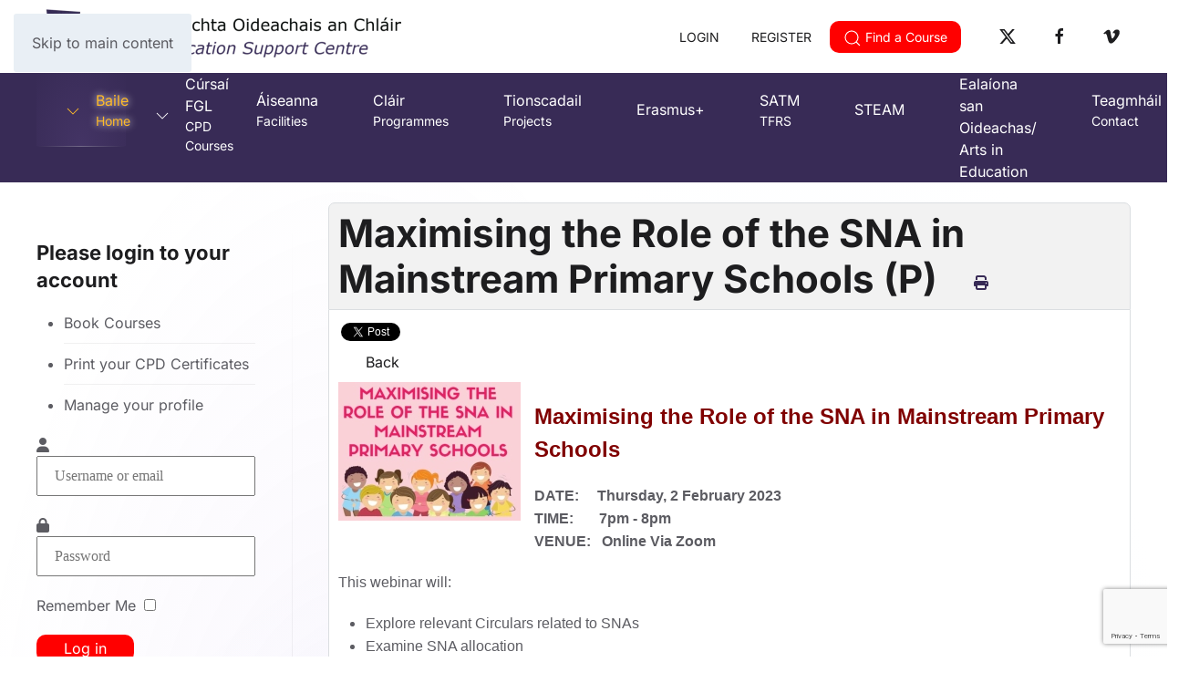

--- FILE ---
content_type: text/html; charset=utf-8
request_url: https://clareed.ie/component/eventbooking/2762-maximising-the-role-of-the-sna-in-mainstream-primary-schools-p-3.html?utm_source=newsletter_1216&utm_medium=email&utm_campaign=sna-newsletter-spring-2023
body_size: 9334
content:
<!DOCTYPE html>
<html lang="en-gb" dir="ltr">
    <head>
        <meta name="viewport" content="width=device-width, initial-scale=1">
        <link rel="icon" href="/images/assets/logo60.png" sizes="any">
                <link rel="apple-touch-icon" href="/images/assets/logo60.png">
        <meta charset="utf-8">
	<meta property="og:title" content="Maximising the Role of the SNA in Mainstream Primary Schools (P)">
	<meta property="og:image" content="https://clareed.ie/images/sna-primary.jpg">
	<meta property="og:url" content="https://clareed.ie/cpd-courses-2/primary-courses/2762-maximising-the-role-of-the-sna-in-mainstream-primary-schools-p-3.html">
	<meta property="og:description" content="Maximising the Role of the SNA in Mainstream Primary Schools DATE: Thursday, 2 February 2023 TIME: 7pm - 8pm VENUE: Online Via Zoom This webinar will: Explore relevant Circulars related to SNAs...">
	<meta property="og:site_name" content="Clare Education Centre CPD Courses">
	<meta name="description" content="Clare Education Centre CPD Courses. Teachers register and book courses online.">
	<meta name="generator" content="Joomla! - Open Source Content Management">
	<title>Maximising the Role of the SNA in Mainstream Primary Schools (P)-Primary - Clare Education Centre CPD Courses</title>
<link href="/media/com_eventbooking/assets/css/font-awesome.min.css?8f537f" rel="stylesheet">
	<link href="/media/com_eventbooking/assets/css/style.min.css?5.3.1" rel="stylesheet">
	<link href="/media/com_eventbooking/assets/css/themes/dark.css?5.3.1" rel="stylesheet">
	<link href="/media/com_eventbooking/assets/js/tingle/tingle.min.css?8f537f" rel="stylesheet">
	<link href="/media/com_eventbooking/assets/js/colorbox/colorbox.min.css?8f537f" rel="stylesheet">
	<link href="/media/vendor/joomla-custom-elements/css/joomla-alert.min.css?0.4.1" rel="stylesheet">
	<link href="/media/system/css/joomla-fontawesome.min.css?4.5.33" rel="preload" as="style" onload="this.onload=null;this.rel='stylesheet'">
	<link href="/templates/yootheme/css/theme.21.css?1767792316" rel="stylesheet">
	<link href="/templates/yootheme/css/custom.css?4.5.33" rel="stylesheet">
	<link href="/templates/yootheme/vendor/assets/leaflet/leaflet/dist/leaflet.css?4.5.33" rel="preload" as="style" onload="this.onload=null;this.rel='stylesheet'">
	<link href="https://clareed.ie/components/com_comprofiler/plugin/templates/default/bootstrap.min.css?v=657a7d9b5fe61e5c" rel="stylesheet">
	<link href="https://clareed.ie/components/com_comprofiler/plugin/templates/default/fontawesome.min.css?v=657a7d9b5fe61e5c" rel="stylesheet">
	<link href="https://clareed.ie/components/com_comprofiler/plugin/templates/default/template.j5.css?v=657a7d9b5fe61e5c" rel="stylesheet">
	<link href="https://clareed.ie/components/com_comprofiler/plugin/templates/default/template.min.css?v=657a7d9b5fe61e5c" rel="stylesheet">
<script src="/media/com_eventbooking/assets/js/tingle/tingle.min.js?8f537f"></script>
	<script src="/media/vendor/jquery/js/jquery.min.js?3.7.1"></script>
	<script src="/media/legacy/js/jquery-noconflict.min.js?504da4"></script>
	<script src="/media/com_eventbooking/assets/js/eventbookingjq.min.js?8f537f"></script>
	<script src="/media/com_eventbooking/assets/js/colorbox/jquery.colorbox.min.js?8f537f"></script>
	<script type="application/json" class="joomla-script-options new">{"joomla.jtext":{"ERROR":"Error","MESSAGE":"Message","NOTICE":"Notice","WARNING":"Warning","JCLOSE":"Close","JOK":"OK","JOPEN":"Open"},"system.paths":{"root":"","rootFull":"https:\/\/clareed.ie\/","base":"","baseFull":"https:\/\/clareed.ie\/"},"csrf.token":"21bec829a092e9251fd47f31ba569d77","system.keepalive":{"interval":2640000,"uri":"\/component\/ajax\/?format=json"}}</script>
	<script src="/media/system/js/core.min.js?a3d8f8"></script>
	<script src="/media/vendor/webcomponentsjs/js/webcomponents-bundle.min.js?2.8.0" nomodule defer></script>
	<script src="/media/system/js/keepalive.min.js?08e025" type="module"></script>
	<script src="/media/system/js/joomla-hidden-mail.min.js?80d9c7" type="module"></script>
	<script src="/media/system/js/messages.min.js?9a4811" type="module"></script>
	<script src="/templates/yootheme/vendor/assets/uikit/dist/js/uikit.min.js?4.5.33"></script>
	<script src="/templates/yootheme/vendor/assets/uikit/dist/js/uikit-icons-circle.min.js?4.5.33"></script>
	<script src="/templates/yootheme/js/theme.js?4.5.33"></script>
	<script src="/templates/yootheme/vendor/assets/leaflet/leaflet/dist/leaflet.js?4.5.33" defer></script>
	<script src="/templates/yootheme/packages/builder/elements/map/app/map-leaflet.min.js?4.5.33" defer></script>
	<script src="https://www.google.com/recaptcha/api.js?render=6LeKMuAZAAAAACHddnReHr1rdtWp8K9YoKIhtfsh"></script>
	<script>			document.addEventListener('DOMContentLoaded', function () {
		        [].slice.call(document.querySelectorAll('a.eb-colorbox-map')).forEach(function (link) {
		            link.addEventListener('click', function (e) {
		            	e.preventDefault();
		                var modal = new tingle.modal({
		                	cssClass: ['eb-map-modal'],
		                    onClose: function () {
		                        modal.destroy();
		                    }
		                });		                
		                modal.setContent('<iframe width="100%" height="480px" src="' + link.href + '" frameborder="0" allowfullscreen></iframe>');
		                modal.open();
		            });
		        });
		    });</script>
	<script>Eb.jQuery(document).ready(function($){$("a.eb-modal").colorbox({ maxWidth: '80%', maxHeight: '80%'});});</script>
	<script>
		function cancelRegistration(registrantId)
		{
			var form = document.adminForm ;
	
			if (confirm("Do you want to cancel this registration ?"))
			{
				form.task.value = "registrant.cancel" ;
				form.id.value = registrantId ;
				form.submit() ;
			}
		}
	</script>
	<script>window.yootheme ||= {}; var $theme = yootheme.theme = {"i18n":{"close":{"label":"Close"},"totop":{"label":"Back to top"},"marker":{"label":"Open"},"navbarToggleIcon":{"label":"Open Menu"},"paginationPrevious":{"label":"Previous page"},"paginationNext":{"label":"Next Page"},"searchIcon":{"toggle":"Open Search","submit":"Submit Search"},"slider":{"next":"Next slide","previous":"Previous slide","slideX":"Slide %s","slideLabel":"%s of %s"},"slideshow":{"next":"Next slide","previous":"Previous slide","slideX":"Slide %s","slideLabel":"%s of %s"},"lightboxPanel":{"next":"Next slide","previous":"Previous slide","slideLabel":"%s of %s","close":"Close"}}};</script>
	<script>if (typeof window.grecaptcha !== 'undefined') { grecaptcha.ready(function() { grecaptcha.execute("6LeKMuAZAAAAACHddnReHr1rdtWp8K9YoKIhtfsh", {action:'homepage'});}); }</script>

    </head>
    <body class="">

        <div class="uk-hidden-visually uk-notification uk-notification-top-left uk-width-auto">
            <div class="uk-notification-message">
                <a href="#tm-main" class="uk-link-reset">Skip to main content</a>
            </div>
        </div>

        
        
        <div class="tm-page">

                        


<header class="tm-header-mobile uk-hidden@m">


    
        <div class="uk-navbar-container">

            <div class="uk-container uk-container-expand uk-padding-remove-left">
                <nav class="uk-navbar" uk-navbar="{&quot;align&quot;:&quot;left&quot;,&quot;container&quot;:&quot;.tm-header-mobile&quot;,&quot;boundary&quot;:&quot;.tm-header-mobile .uk-navbar-container&quot;}">

                                        <div class="uk-navbar-left ">

                                                    <a href="https://clareed.ie/" aria-label="Back to home" class="uk-logo uk-navbar-item uk-padding-remove-left">
    <picture>
<source type="image/webp" srcset="/templates/yootheme/cache/a1/logo60-a114a9ec.webp 55w" sizes="(min-width: 55px) 55px">
<img alt="Clare Ed" loading="eager" src="/templates/yootheme/cache/12/logo60-12465313.png" width="55" height="60">
</picture></a>
                        
                                                    <a uk-toggle href="#tm-dialog-mobile" class="uk-navbar-toggle">

        
        <div uk-navbar-toggle-icon></div>

        
    </a>
                        
                        
                    </div>
                    
                    
                                        <div class="uk-navbar-right">

                        
                                                    
<div class="uk-navbar-item" id="module-214">

    
    
<div class="uk-margin-remove-last-child custom" ><div class="uk-inline"><a href="/cb-login.html" class="uk-icon-button" uk-icon="sign-in"></a> <a href="/register.html" class="uk-icon-button" uk-icon="user"></a> <button type="button" class="uk-icon-button"><span uk-icon="icon: search"></span> </button>
<div uk-dropdown="mode: click"><div class="moduletable ">
            <h4 >Search-Courses</h4>        					
<form method="post" name="eb_search_form" id="eb_search_form" action="/cpd-courses/primary-courses.html?task=search" class="form">
	    <div class="control-group uk-clearfix">
        <div class="uk-form-controls uk-form-controls-text eb-form-control">
            <input name="search" id="search_eb_box" maxlength="50"  class="uk-input" type="text" size="20" value="" placeholder="Search..." />
        </div>
    </div>
            <div class="control-group uk-clearfix">
            <div class="uk-form-label">Category</div>
            <div class="uk-form-controls uk-form-controls-text eb-form-control"><select id="category_id" name="category_id" class="uk-select">
	<option value="0" selected="selected">- Select Category -</option>
	<option value="9">&nbsp;&nbsp;&nbsp;Autumn Courses</option>
	<option value="12">&nbsp;&nbsp;&nbsp;Droichead Cluster Meeting</option>
	<option value="15">&nbsp;&nbsp;&nbsp;Early Years Educator</option>
	<option value="3">&nbsp;&nbsp;&nbsp;ICT </option>
	<option value="7">&nbsp;&nbsp;&nbsp;NIPT</option>
	<option value="4">&nbsp;&nbsp;&nbsp;Online Courses</option>
	<option value="6">&nbsp;&nbsp;&nbsp;Other</option>
	<option value="14">&nbsp;&nbsp;&nbsp;Parent</option>
	<option value="2">&nbsp;&nbsp;&nbsp;Post Primary</option>
	<option value="10">&nbsp;&nbsp;&nbsp;Pre Book Courses</option>
	<option value="1">&nbsp;&nbsp;&nbsp;Primary</option>
	<option value="11">&nbsp;&nbsp;&nbsp;Private Courses</option>
	<option value="13">&nbsp;&nbsp;&nbsp;SNA Courses</option>
	<option value="8">&nbsp;&nbsp;&nbsp;Spring Courses</option>
	<option value="5">&nbsp;&nbsp;&nbsp;Summer</option>
</select>
</div>
        </div>
        <div class="form-actions">
        <input type="submit" class="uk-button uk-button-primary search_button" value="Search" />
    </div>
	<input type="hidden" name="layout" value="table" />
    </form></div>
</div>
</div></div>

</div>

                        
                    </div>
                    
                </nav>
            </div>

        </div>

    



        <div id="tm-dialog-mobile" uk-offcanvas="container: true; overlay: true" mode="slide">
        <div class="uk-offcanvas-bar uk-flex uk-flex-column">

                        <button class="uk-offcanvas-close uk-close-large" type="button" uk-close uk-toggle="cls: uk-close-large; mode: media; media: @s"></button>
            
                        <div class="uk-margin-auto-bottom">
                
<div class="uk-grid uk-child-width-1-1" uk-grid>    <div>
<div class="uk-panel" id="module-menu-dialog-mobile">

    
    
<ul class="uk-nav uk-nav-default">
    
	<li class="item-635 uk-active uk-parent"><a href="/"><div class="uk-grid uk-grid-small uk-flex-middle"><div class="uk-width-auto"><span uk-icon="icon: chevron-down;"></span></div><div class="uk-width-expand">Baile<div class="uk-nav-subtitle">Home</div></div></div></a>
	<ul class="uk-nav-sub">

		<li class="item-262"><a href="/clare-education-centre/about-us.html">Fúinn/ About Us</a></li>
		<li class="item-332"><a href="/clare-education-centre/annual-reports.html">Tuairiscí Bliantúla/ Annual Reports</a></li>
		<li class="item-499"><a href="/clare-education-centre/management-committee.html">Coiste Bainistíochta/ Management Committee</a></li>
		<li class="item-592"><a href="/clare-education-centre/strategic-plan.html">Plean Straitéiseach/ Strategic Plan</a></li>
		<li class="item-594"><a href="/clare-education-centre/policy-documents-2020.html">Cáipéisí Beartais/ Policy Documents </a></li></ul></li>
	<li class="item-139 uk-parent"><a href="/cpd-courses.html"><div class="uk-grid uk-grid-small uk-flex-middle"><div class="uk-width-auto"><span uk-icon="icon: chevron-down;"></span></div><div class="uk-width-expand">Cúrsaí FGL<div class="uk-nav-subtitle">CPD Courses</div></div></div></a>
	<ul class="uk-nav-sub">

		<li class="item-163"><a href="/cpd-courses/primary-courses.html">Cúrsaí Bunscoile/ Primary Courses</a></li>
		<li class="item-160"><a href="/cpd-courses/post-primary-courses.html?category_id=2">Cúrsaí Iar-bhunscoile/ Post Primary Courses</a></li>
		<li class="item-161"><a href="/cpd-courses/ict-courses.html?category_id=3">Cúrsaí TFC/ ICT Courses</a></li>
		<li class="item-164"><a href="/cpd-courses/summer-courses.html?category_id=5">Cúrsaí Samhraidh/ Summer Courses</a></li>
		<li class="item-546"><a href="/cpd-courses/sna-courses.html">Cúrsaí CRS/ SNA Courses</a></li>
		<li class="item-1015"><a href="/cpd-courses/early-years-educator.html">Oideoir Luathbhlianta/ Early Years Educator</a></li>
		<li class="item-901"><a href="/cpd-courses/previous-webinars.html"><span class="uk-margin-small-right" uk-icon="icon: laptop;"></span> Seimineáir Ghréasáin Roimhe Seo/ Previous Webinars</a></li></ul></li>
	<li class="item-731"><a href="/facilities-room-booking-conference-ennis.html"><div>Áiseanna<div class="uk-nav-subtitle">Facilities</div></div></a></li>
	<li class="item-326"><a href="/programmes.html"><div>Cláir<div class="uk-nav-subtitle">Programmes</div></div></a></li>
	<li class="item-1016"><a href="/tionscadail.html"><div>Tionscadail<div class="uk-nav-subtitle">Projects</div></div></a></li>
	<li class="item-334"><a href="/projects.html">Erasmus+ </a></li>
	<li class="item-242 uk-nav-divider"></li>
	<li class="item-730"><a href="/teacher-fee-refund-scheme-application-ireland.html"><div>SATM<div class="uk-nav-subtitle">TFRS</div></div></a></li>
	<li class="item-902"><a href="/steam.html">STEAM</a></li>
	<li class="item-961"><a href="/arts-in-education.html">Ealaíona san Oideachas/ Arts in Education</a></li>
	<li class="item-167"><a href="/contact-us.html"><div>Teagmháil<div class="uk-nav-subtitle">Contact</div></div></a></li></ul>

</div>
</div>    <div>
<div class="uk-panel" id="module-tm-4">

    
    <ul class="uk-grid uk-flex-inline uk-flex-middle uk-flex-nowrap uk-grid-small">                    <li><a href="https://twitter.com/ClareEdCentre" class="uk-preserve-width uk-icon-button" rel="noreferrer" target="_blank"><span uk-icon="icon: twitter;"></span></a></li>
                    <li><a href="https://www.facebook.com/ClareEducationCentre/" class="uk-preserve-width uk-icon-button" rel="noreferrer" target="_blank"><span uk-icon="icon: facebook;"></span></a></li>
                    <li><a href="https://vimeo.com/user86507930" class="uk-preserve-width uk-icon-button" rel="noreferrer" target="_blank"><span uk-icon="icon: vimeo;"></span></a></li>
            </ul>
</div>
</div></div>
            </div>
            
            
        </div>
    </div>
    
    
    

</header>




<header class="tm-header uk-visible@m">






        <div class="tm-headerbar-default tm-headerbar tm-headerbar-top">
        <div class="uk-container uk-container-expand">

                        <div class="uk-grid uk-grid-medium uk-child-width-auto uk-flex-middle">
                <div class="">
            
                                        <a href="https://clareed.ie/" aria-label="Back to home" class="uk-logo">
    <picture>
<source type="image/webp" srcset="/templates/yootheme/cache/03/logo_irish-03ad118b.webp 400w, /templates/yootheme/cache/fa/logo_irish-fa18006c.webp 768w, /templates/yootheme/cache/6d/logo_irish-6d2932cc.webp 798w, /templates/yootheme/cache/30/logo_irish-30a5f371.webp 800w" sizes="(min-width: 400px) 400px">
<img alt="Clare Ed" loading="eager" src="/templates/yootheme/cache/bd/logo_irish-bd19164f.png" width="400" height="60">
</picture></a>
                    
                            </div>
                <div class="uk-margin-auto-left">

                    <div class="uk-grid-medium uk-child-width-auto uk-flex-middle" uk-grid><div>
<div class="uk-panel" id="module-181">

    
    
<div class="uk-margin-remove-last-child custom" ><div class="uk-inline"><a href="/cb-login.html" class="uk-button uk-button-default uk-button-small">LOGIN</a> <a href="/register.html" class="uk-button uk-button-secondary uk-button-small">REGISTER</a> <button type="button" class="uk-button uk-button-primary uk-button-small"><span uk-icon="icon: search"></span> Find a Course</button>
<div uk-dropdown="mode: click"><div class="moduletable ">
            <h4 >Search-Courses</h4>        					
<form method="post" name="eb_search_form" id="eb_search_form" action="/cpd-courses/primary-courses.html?task=search" class="form">
	    <div class="control-group uk-clearfix">
        <div class="uk-form-controls uk-form-controls-text eb-form-control">
            <input name="search" id="search_eb_box" maxlength="50"  class="uk-input" type="text" size="20" value="" placeholder="Search..." />
        </div>
    </div>
            <div class="control-group uk-clearfix">
            <div class="uk-form-label">Category</div>
            <div class="uk-form-controls uk-form-controls-text eb-form-control"><select id="category_id" name="category_id" class="uk-select">
	<option value="0" selected="selected">- Select Category -</option>
	<option value="9">&nbsp;&nbsp;&nbsp;Autumn Courses</option>
	<option value="12">&nbsp;&nbsp;&nbsp;Droichead Cluster Meeting</option>
	<option value="15">&nbsp;&nbsp;&nbsp;Early Years Educator</option>
	<option value="3">&nbsp;&nbsp;&nbsp;ICT </option>
	<option value="7">&nbsp;&nbsp;&nbsp;NIPT</option>
	<option value="4">&nbsp;&nbsp;&nbsp;Online Courses</option>
	<option value="6">&nbsp;&nbsp;&nbsp;Other</option>
	<option value="14">&nbsp;&nbsp;&nbsp;Parent</option>
	<option value="2">&nbsp;&nbsp;&nbsp;Post Primary</option>
	<option value="10">&nbsp;&nbsp;&nbsp;Pre Book Courses</option>
	<option value="1">&nbsp;&nbsp;&nbsp;Primary</option>
	<option value="11">&nbsp;&nbsp;&nbsp;Private Courses</option>
	<option value="13">&nbsp;&nbsp;&nbsp;SNA Courses</option>
	<option value="8">&nbsp;&nbsp;&nbsp;Spring Courses</option>
	<option value="5">&nbsp;&nbsp;&nbsp;Summer</option>
</select>
</div>
        </div>
        <div class="form-actions">
        <input type="submit" class="uk-button uk-button-primary search_button" value="Search" />
    </div>
	<input type="hidden" name="layout" value="table" />
    </form></div>
</div>
</div></div>

</div>
</div><div>
<div class="uk-panel" id="module-tm-3">

    
    <ul class="uk-grid uk-flex-inline uk-flex-middle uk-flex-nowrap uk-grid-small">                    <li><a href="https://twitter.com/ClareEdCentre" class="uk-preserve-width uk-icon-button" rel="noreferrer" target="_blank"><span uk-icon="icon: twitter;"></span></a></li>
                    <li><a href="https://www.facebook.com/ClareEducationCentre/" class="uk-preserve-width uk-icon-button" rel="noreferrer" target="_blank"><span uk-icon="icon: facebook;"></span></a></li>
                    <li><a href="https://vimeo.com/user86507930" class="uk-preserve-width uk-icon-button" rel="noreferrer" target="_blank"><span uk-icon="icon: vimeo;"></span></a></li>
            </ul>
</div>
</div></div>

                </div>
            </div>
            
        </div>
    </div>
    
    
        
            <div class="uk-navbar-container">

                <div class="uk-container uk-container-expand">
                    <nav class="uk-navbar uk-navbar-justify uk-flex-auto" uk-navbar="{&quot;align&quot;:&quot;left&quot;,&quot;container&quot;:&quot;.tm-header&quot;,&quot;boundary&quot;:&quot;.tm-header .uk-navbar-container&quot;}">

                                                <div class="uk-navbar-left ">

                                                        
<ul class="uk-navbar-nav">
    
	<li class="item-635 uk-active uk-parent"><a href="/" class="uk-preserve-width"><div class="uk-grid uk-grid-small uk-flex-middle"><div class="uk-width-auto"><span uk-icon="icon: chevron-down;"></span></div><div class="uk-width-expand">Baile<div class="uk-navbar-subtitle">Home</div></div></div></a>
	<div class="uk-drop uk-navbar-dropdown uk-navbar-dropdown-width-2" style="width: 600px;"><div class="uk-drop-grid uk-child-width-1-2" uk-grid><div><ul class="uk-nav uk-nav-secondary">

		<li class="item-262"><a href="/clare-education-centre/about-us.html">Fúinn/ About Us</a></li>
		<li class="item-332"><a href="/clare-education-centre/annual-reports.html">Tuairiscí Bliantúla/ Annual Reports</a></li>
		<li class="item-499"><a href="/clare-education-centre/management-committee.html">Coiste Bainistíochta/ Management Committee</a></li></ul></div><div><ul class="uk-nav uk-nav-secondary">

		<li class="item-592"><a href="/clare-education-centre/strategic-plan.html">Plean Straitéiseach/ Strategic Plan</a></li>
		<li class="item-594"><a href="/clare-education-centre/policy-documents-2020.html">Cáipéisí Beartais/ Policy Documents </a></li></ul></div></div></div></li>
	<li class="item-139 uk-parent"><a href="/cpd-courses.html" class="uk-preserve-width"><div class="uk-grid uk-grid-small uk-flex-middle"><div class="uk-width-auto"><span uk-icon="icon: chevron-down;"></span></div><div class="uk-width-expand">Cúrsaí FGL<div class="uk-navbar-subtitle">CPD Courses</div></div></div></a>
	<div class="uk-drop uk-navbar-dropdown uk-navbar-dropdown-width-2" style="width: 600px;"><div class="uk-drop-grid uk-child-width-1-2" uk-grid><div><ul class="uk-nav uk-nav-secondary">

		<li class="item-163"><a href="/cpd-courses/primary-courses.html">Cúrsaí Bunscoile/ Primary Courses</a></li>
		<li class="item-160"><a href="/cpd-courses/post-primary-courses.html?category_id=2">Cúrsaí Iar-bhunscoile/ Post Primary Courses</a></li>
		<li class="item-161"><a href="/cpd-courses/ict-courses.html?category_id=3">Cúrsaí TFC/ ICT Courses</a></li>
		<li class="item-164"><a href="/cpd-courses/summer-courses.html?category_id=5">Cúrsaí Samhraidh/ Summer Courses</a></li></ul></div><div><ul class="uk-nav uk-nav-secondary">

		<li class="item-546"><a href="/cpd-courses/sna-courses.html">Cúrsaí CRS/ SNA Courses</a></li>
		<li class="item-1015"><a href="/cpd-courses/early-years-educator.html">Oideoir Luathbhlianta/ Early Years Educator</a></li>
		<li class="item-901"><a href="/cpd-courses/previous-webinars.html" class="uk-preserve-width"><span class="uk-margin-small-right" uk-icon="icon: laptop;"></span> Seimineáir Ghréasáin Roimhe Seo/ Previous Webinars</a></li></ul></div></div></div></li>
	<li class="item-731"><a href="/facilities-room-booking-conference-ennis.html"><div>Áiseanna<div class="uk-navbar-subtitle">Facilities</div></div></a></li>
	<li class="item-326"><a href="/programmes.html"><div>Cláir<div class="uk-navbar-subtitle">Programmes</div></div></a></li>
	<li class="item-1016"><a href="/tionscadail.html"><div>Tionscadail<div class="uk-navbar-subtitle">Projects</div></div></a></li>
	<li class="item-334"><a href="/projects.html">Erasmus+ </a></li>
	<li class="item-730"><a href="/teacher-fee-refund-scheme-application-ireland.html"><div>SATM<div class="uk-navbar-subtitle">TFRS</div></div></a></li>
	<li class="item-902"><a href="/steam.html">STEAM</a></li>
	<li class="item-961"><a href="/arts-in-education.html">Ealaíona san Oideachas/ Arts in Education</a></li>
	<li class="item-167"><a href="/contact-us.html"><div>Teagmháil<div class="uk-navbar-subtitle">Contact</div></div></a></li></ul>

                            
                            
                        </div>
                        
                        
                    </nav>
                </div>

            </div>

        
    




</header>

            
            

            <main id="tm-main"  class="tm-main uk-section uk-section-default" uk-height-viewport="expand: true">

                                <div class="uk-container">

                    
                    <div class="uk-grid uk-grid-divider" uk-grid>
                        <div class="uk-width-expand@m">

                    
                            
                
                <div id="system-message-container" aria-live="polite"></div>

                <div id="eb-event-page" class="eb-category-1 eb-event-2762 eb-featured-event eb-container eb-event">
	<div class="eb-box-heading uk-clearfix">
		<h1 class="eb-page-heading">
			Maximising the Role of the SNA in Mainstream Primary Schools (P)				<div id="pop-print" class="btn hidden-print">
					<a href="https://clareed.ie/cpd-courses-2/primary-courses/2762-maximising-the-role-of-the-sna-in-mainstream-primary-schools-p-3.html?tmpl=component&print=1 " rel="nofollow" target="_blank">
						<span class="fa fa-print"></span>
					</a>
				</div>
					</h1>
	</div>
	<div id="eb-event-details" class="eb-description">
		<div class="sharing clearfix">
				<!-- FB -->
			<div style="float:left;" id="rsep_fb_like">
				<div id="fb-root"></div>
				<script src="https://connect.facebook.net/en_US/all.js" type="text/javascript"></script>
				<script type="text/javascript">
					FB.init({status: true, cookie: true, xfbml: true});
				</script>
				<fb:like href="https://clareed.ie/component/eventbooking/2762-maximising-the-role-of-the-sna-in-mainstream-primary-schools-p-3.html?utm_source=newsletter_1216&utm_medium=email&utm_campaign=sna-newsletter-spring-2023" send="true" layout="button_count" width="150"
						 show_faces="false"></fb:like>
			</div>
					<!-- Twitter -->
			<div style="float:left;" id="rsep_twitter">
				<a href="https://twitter.com/share" class="twitter-share-button"
				   data-text="Maximising the Role of the SNA in Mainstream Primary Schools (P)">Tweet</a>
				<script>!function (d, s, id) {
						var js, fjs = d.getElementsByTagName(s)[0];
						if (!d.getElementById(id)) {
							js = d.createElement(s);
							js.id = id;
							js.src = "//platform.twitter.com/widgets.js";
							fjs.parentNode.insertBefore(js, fjs);
						}
					}(document, "script", "twitter-wjs");</script>
			</div>
		</div>				<div class="eb-taskbar eb-register-buttons-top uk-clearfix">
					<ul>
																			<li>
								<a class="eb-button-button-link uk-button uk-button-default" href="javascript: window.history.back();">Back</a>
							</li>
											</ul>
				</div>
			
		<div class="eb-description-details uk-clearfix">
								<a href="/images/sna-primary.jpg" class="eb-modal"><img src="/media/com_eventbooking/images/thumbs/sna-primary.jpg" class="eb-thumb-left" alt="Maximising the Role of the SNA in Mainstream Primary Schools (P)"/></a>
				<p><span style="font-family: arial, helvetica, sans-serif;"><strong><span style="font-size: 18pt; color: #800000;"><span style="font-family: arial, helvetica, sans-serif;">Maximising the Role of the SNA in Mainstream Primary Schools&nbsp;</span></span></strong></span></p>
<p><span style="font-family: arial, helvetica, sans-serif;"><strong><span style="font-size: 12pt;">DATE:&nbsp; &nbsp; &nbsp;Thursday, 2 February 2023<br />TIME:&nbsp; &nbsp; &nbsp; &nbsp;7pm - 8pm<br />VENUE:&nbsp; &nbsp;Online Via Zoom</span></strong></span></p>
<div>
<div class="form-group">
<div class="controls col-md-6 static">
<div class="form-group">
<div>
<p><span style="font-family: arial, helvetica, sans-serif;">This webinar will:</span></p>
<ul>
<li><span style="font-family: arial, helvetica, sans-serif;">Explore relevant Circulars related to SNAs&nbsp;</span></li>
<li><span style="font-family: arial, helvetica, sans-serif;">Examine&nbsp;SNA allocation&nbsp;</span></li>
<li><span style="font-family: arial, helvetica, sans-serif;">Familiarisation with the 'School Inclusion Model'&nbsp;</span></li>
<li><span style="font-family: arial, helvetica, sans-serif;">Role of the SNA in relation to pupils, teachers &amp; Principal.</span></li>
<li><span style="font-family: arial, helvetica, sans-serif;">Collaborative&nbsp;planning of 'Pupil Personal&nbsp;Plan'&nbsp;</span></li>
<li><span style="font-family: arial, helvetica, sans-serif;">Developing systems&nbsp;for SNA record keeping</span></li>
<li><span style="font-family: arial, helvetica, sans-serif;">Effective strategies&nbsp;SNAs can use to support pupils.&nbsp;</span></li>
</ul>
<p><span style="color: #800000;"><strong><span style="font-family: arial, helvetica, sans-serif;"><span style="font-family: arial, helvetica, sans-serif;">Dr. Celia Walsh </span>&nbsp;</span></strong></span></p>
<p><span style="font-family: arial, helvetica, sans-serif;"><img src="https://www.ecnavan.ie/images/Jan_23/celia-walsh-picture.jpg" alt="" width="61" height="101" /></span></p>
<p><span style="font-family: arial, helvetica, sans-serif;">Dr. Celia Walsh is a former SET, Primary Principal &amp; Director&nbsp;of Waterford Teachers Centre. She completed her M St in SEN in Trinity College, while her Doctoral research at Dublin City University examined the leadership and management of SEN provision in mainstream primary schools.&nbsp;She lectures part-time in educational leadership at the University of Limerick, while also providing online CPD in SEN through the Education Centre network and facilitating school staffs in developing effective&nbsp;SEN policy and practice.&nbsp;Her areas of educational interest include teacher professional&nbsp;networks, promoting school inclusion and developing effective school leadership.</span></p>
<span style="font-family: arial, helvetica, sans-serif;"><img src="https://www.ecnavan.ie/images/Feb_23/Feb_2_Maximising_the_Role_of_the_SNA_in_Mainstream_Primary_Schoolsjpg.jpg" alt="" /><br /></span></div>
</div>
</div>
</div>
</div>		</div>

		<div id="eb-event-info" class="uk-container uk-grid uk-clearfix">
							<div id="eb-event-info-left" class="uk-width-1-1">
					<h3 id="eb-event-properties-heading">
						Course Properties					</h3>
					<table class="uk-table uk-table-divider uk-table-striped">
	<tbody>
			<tr class="eb-event-property">
			<td style="width: 30%;" class="eb-event-property-label">
				Course date			</td>
			<td class="eb-event-property-value">
				02-02-2023 7:00 pm			</td>
		</tr>

					<tr class="eb-event-property">
				<td class="eb-event-property-label">
					End Date				</td>
				<td class="eb-event-property-value">
					02-02-2023 8:00 pm				</td>
			</tr>
					<tr class="eb-event-property">
				<td class="eb-event-property-label">
					Capacity				</td>
				<td class="eb-event-property-value">
					500				</td>
			</tr>
					<tr class="eb-event-property">
				<td class="eb-event-property-label">
					Fee				</td>
				<td class="eb-event-property-value eb_price">
					Free				</td>
			</tr>
				<tr class="eb-event-property">
			<td class="eb-event-property-label">
				Tutor - Speaker			</td>
			<td class="eb-event-property-value">
				Dr. Celia Walsh			</td>
		</tr>
				<tr class="eb-event-property">
			<td class="eb-event-property-label">
				Select Hours			</td>
			<td class="eb-event-property-value">
				1			</td>
		</tr>
				<tr class="eb-event-property">
			<td class="eb-event-property-label">
				Location			</td>
			<td class="eb-event-property-value">
				Online via Zoom			</td>
		</tr>
		</tbody>
</table>
				</div>

						</div>
		<div class="uk-clearfix"></div>
			<div class="uk-clearfix">
			<p class="text-info eb-notice-message">Course Full</p>
		</div>
			<div class="eb-taskbar eb-register-buttons-bottom uk-clearfix">
			<ul>
					                <li>
		                <a class="eb-button-button-link uk-button uk-button-default" href="javascript: window.history.back();">Back</a>
	                </li>
							</ul>
		</div>
	<div class="eb-social-sharing-buttons" class="row-fluid">
	<a href="https://www.facebook.com/sharer.php?u=https%3A%2F%2Fclareed.ie%2Fcpd-courses-2%2Fprimary-courses%2F2762-maximising-the-role-of-the-sna-in-mainstream-primary-schools-p-3.html&amp;t=Maximising%20the%20Role%20of%20the%20SNA%20in%20Mainstream%20Primary%20Schools%20%28P%29" title="Submit Maximising the Role of the SNA in Mainstream Primary Schools (P) in FaceBook" class="btn eb-btn-facebook" target="blank" >
					<i class="fa fab fa-facebook-square"></i>                        
			 </a><a href="https://twitter.com/?status=Maximising%20the%20Role%20of%20the%20SNA%20in%20Mainstream%20Primary%20Schools%20%28P%29%20https%3A%2F%2Fclareed.ie%2Fcpd-courses-2%2Fprimary-courses%2F2762-maximising-the-role-of-the-sna-in-mainstream-primary-schools-p-3.html" title="Submit Maximising the Role of the SNA in Mainstream Primary Schools (P) in Twitter" class="btn eb-btn-twitter" target="blank" >
				  <i class="fa fab fa-twitter-square"></i>  
			  </a></div>	</div>
</div>

<form name="adminForm" id="adminForm" action="/component/eventbooking/" method="post">
	<input type="hidden" name="task" value="" />
	<input type="hidden" name="id" value="" />
	<input type="hidden" name="21bec829a092e9251fd47f31ba569d77" value="1"></form>

<script type="text/javascript">
	</script>

                
                                                </div>

                        
<aside id="tm-sidebar" class="tm-sidebar uk-width-1-4@m uk-flex-first@m">
    
<div class="uk-panel inline" id="module-110">

    
    <form action="https://clareed.ie/cb-login.html" method="post" id="login-form" class="cbLoginForm">
	<input type="hidden" name="option" value="com_comprofiler" />
	<input type="hidden" name="view" value="login" />
	<input type="hidden" name="op2" value="login" />
	<input type="hidden" name="return" value="B:aHR0cHM6Ly9jbGFyZWVkLmllL2FydGljbGVzLWluLWNhdGVnb3J5LXRyZWUvOS1tYWluLXBhZ2VzLWNsYXJlLWVkdWNhdGlvbi1jZW50cmUvNzc4LXRoYW5rLXlvdS5odG1s" />
	<input type="hidden" name="message" value="0" />
	<input type="hidden" name="loginfrom" value="loginmodule" />
	<input type="hidden" name="21bec829a092e9251fd47f31ba569d77" value="1" />				<div class="pretext cb_template cb_template_default">
			<p><h3>Please login to your account</h3>
<ul class="uk-list-divider">
<li>Book Courses</li>
<li>Print your CPD Certificates</li>
<li>Manage your profile</li>
</ul></p>
		</div>
					<fieldset class="userdata">
			<p id="form-login-username">
															<span class="cb_template cb_template_default">
							<span class="cbModuleUsernameIcon fa fa-user" title="Username or email"></span>
						</span>
													<input id="modlgn-username" type="text" name="username" class="uk-input uk-form-width-medium uk-form-large" size="14" placeholder="Username or email" />
			</p>
			<p id="form-login-password">
															<span class="cb_template cb_template_default">
							<span class="cbModulePasswordIcon fa fa-lock" title="Password"></span>
						</span>
													<input id="modlgn-passwd" type="password" name="passwd" class="uk-input uk-form-width-medium uk-form-large" size="14" placeholder="Password"  />
			</p>
										<p id="form-login-remember">
					<label for="modlgn-remember">Remember Me</label>
					<input id="modlgn-remember" type="checkbox" name="remember" class="inputbox" value="yes" />
				</p>
									<button type="submit" name="Submit" class="uk-button uk-button-primary">
													Log in							</button>
					</fieldset>
				<ul id="form-login-links">
											<li id="form-login-forgot">
					<a href="https://clareed.ie/cb-forgot-login.html">
																			Forgot Login?											</a>
				</li>
														<li id="form-login-register">
					<a href="https://clareed.ie/register.html">
																			Sign up											</a>
				</li>
					</ul>
				</form>

</div>

</aside>

                    </div>
                     
                </div>
                
            </main>

            

                        <footer>
                <!-- Builder #footer -->
<div class="uk-section-muted uk-section">
    
        
        
        
            
                                <div class="uk-container">                
                    <div class="uk-grid tm-grid-expand uk-child-width-1-1 uk-grid-margin">
<div class="uk-width-1-1@m">
    
        
            
            
            
                
                    <div class="uk-panel uk-margin uk-text-center"><p><a href="https://www.esci.ie" target="_blank" rel="noopener noreferrer"><img src="https://esci.ie/images/assets/logo-esci-finalv2Huw.svg" alt="ESCI" width="50%" /></a></p>
<div class="uk-text uk-text-bold">Cuireann suíomh gréasáin<a href="https://esci.ie" target="_blank" rel="noopener noreferrer"> ITOÉ (Ionaid Tacaíochta Oideachais na hÉireann)</a> sceideal de na cúrsaí go léir ó Ionaid Tacaíochta Oideachais ar fáil go náisiúnta.<span><br /></span></div>
<p>The <a href="https://esci.ie" target="_blank" rel="noopener noreferrer">ESCI (Education Support Centres Ireland) website</a> lists all available courses and events from Education Support Centres  nationwide.</p></div>
                
            
        
    
</div></div>
                                </div>                
            
        
    
</div>
<div class="uk-section-primary uk-section">
    
        
        
        
            
                                <div class="uk-container">                
                    <div class="uk-grid tm-grid-expand uk-grid-margin" uk-grid>
<div class="uk-width-1-3@m">
    
        
            
            
            
                
                    
<h4>        <strong>Déan Teagmháil leis an Ionad</strong>/ Contact the Centre    </h4>
<ul class="uk-list uk-list-divider">
    
    
                <li class="el-item">            <div class="el-content uk-panel">Fón/ Tel: 065 684 5500</div>        </li>                <li class="el-item">            <div class="el-content uk-panel">R-phost/ Email: <joomla-hidden-mail  is-link="1" is-email="1" first="cmVjZXB0aW9u" last="Y2xhcmVlZC5pZQ==" text="cmVjZXB0aW9uQGNsYXJlZWQuaWU=" base="" >This email address is being protected from spambots. You need JavaScript enabled to view it.</joomla-hidden-mail></div>        </li>        
    
    
</ul><div class="uk-panel uk-margin"><p>Oifigí an Rialtais/ Government Buildings,<br />Bóthar Chill Rois/ Kilrush Road,<br />Inis/ Ennis,<br />Co. an Chláir/ Co. Clare</p></div>
                
            
        
    
</div>
<div class="uk-width-1-3@m">
    
        
            
            
            
                
                    
<h4>        Suíomh/ Location    </h4>
<div class="uk-position-relative uk-position-z-index uk-dark" style="height: 300px;" uk-map data-map-type="leaflet">    <script type="application/json">{"markers":[{"lat":52.8372,"lng":-8.9908,"title":"Clare Ed Centre"}],"type":"roadmap","zoom":10,"controls":true,"zooming":false,"dragging":false,"poi":false,"min_zoom":0,"max_zoom":18,"center":{"lat":52.8372,"lng":-8.9908},"lazyload":true,"library":"leaflet","baseUrl":"\/templates\/yootheme\/vendor\/assets\/leaflet\/leaflet\/dist"}</script>                    <template>
            
<div class="el-item uk-text-default uk-font-default uk-margin-remove-first-child">
    
    

<h3 class="el-title uk-margin-top uk-margin-remove-bottom">        Clare Ed Centre    </h3>




</div>        </template>
            </div>
                
            
        
    
</div>
<div class="uk-width-1-3@m">
    
        
            
            
            
                
                    
<h4>        Naisc/ Links    </h4>
<div class="uk-panel">
    
    
<ul class="uk-nav uk-nav-default">
    
	<li class="item-175"><a href="/centre-news.html">Nuacht/ News</a></li>
	<li class="item-328"><a href="/pre-book-courses.html" class="blank">Réamháirithigh Cúrsaí/ Pre Book Courses</a></li>
	<li class="item-501"><a href="/privacy-policy.html">Polasaí Príobháideachais/ Privacy Policy</a></li>
	<li class="item-645"><a href="/access-to-information-on-the-environment.html">RET/ AIE</a></li>
	<li class="item-900"><a href="https://drive.google.com/drive/folders/1qwp0otLWir2FaEVoeT7f_lg4a3WrkRme?usp=sharing" target="_blank">Tuarascáil Bhliantúil/ Annual Report</a></li></ul>

</div>
                
            
        
    
</div></div>
                                </div>                
            
        
    
</div>            </footer>
            
        </div>

        
        

    </body>
</html>


--- FILE ---
content_type: text/html; charset=utf-8
request_url: https://www.google.com/recaptcha/api2/anchor?ar=1&k=6LeKMuAZAAAAACHddnReHr1rdtWp8K9YoKIhtfsh&co=aHR0cHM6Ly9jbGFyZWVkLmllOjQ0Mw..&hl=en&v=PoyoqOPhxBO7pBk68S4YbpHZ&size=invisible&anchor-ms=20000&execute-ms=30000&cb=o1kjd8vdaime
body_size: 48643
content:
<!DOCTYPE HTML><html dir="ltr" lang="en"><head><meta http-equiv="Content-Type" content="text/html; charset=UTF-8">
<meta http-equiv="X-UA-Compatible" content="IE=edge">
<title>reCAPTCHA</title>
<style type="text/css">
/* cyrillic-ext */
@font-face {
  font-family: 'Roboto';
  font-style: normal;
  font-weight: 400;
  font-stretch: 100%;
  src: url(//fonts.gstatic.com/s/roboto/v48/KFO7CnqEu92Fr1ME7kSn66aGLdTylUAMa3GUBHMdazTgWw.woff2) format('woff2');
  unicode-range: U+0460-052F, U+1C80-1C8A, U+20B4, U+2DE0-2DFF, U+A640-A69F, U+FE2E-FE2F;
}
/* cyrillic */
@font-face {
  font-family: 'Roboto';
  font-style: normal;
  font-weight: 400;
  font-stretch: 100%;
  src: url(//fonts.gstatic.com/s/roboto/v48/KFO7CnqEu92Fr1ME7kSn66aGLdTylUAMa3iUBHMdazTgWw.woff2) format('woff2');
  unicode-range: U+0301, U+0400-045F, U+0490-0491, U+04B0-04B1, U+2116;
}
/* greek-ext */
@font-face {
  font-family: 'Roboto';
  font-style: normal;
  font-weight: 400;
  font-stretch: 100%;
  src: url(//fonts.gstatic.com/s/roboto/v48/KFO7CnqEu92Fr1ME7kSn66aGLdTylUAMa3CUBHMdazTgWw.woff2) format('woff2');
  unicode-range: U+1F00-1FFF;
}
/* greek */
@font-face {
  font-family: 'Roboto';
  font-style: normal;
  font-weight: 400;
  font-stretch: 100%;
  src: url(//fonts.gstatic.com/s/roboto/v48/KFO7CnqEu92Fr1ME7kSn66aGLdTylUAMa3-UBHMdazTgWw.woff2) format('woff2');
  unicode-range: U+0370-0377, U+037A-037F, U+0384-038A, U+038C, U+038E-03A1, U+03A3-03FF;
}
/* math */
@font-face {
  font-family: 'Roboto';
  font-style: normal;
  font-weight: 400;
  font-stretch: 100%;
  src: url(//fonts.gstatic.com/s/roboto/v48/KFO7CnqEu92Fr1ME7kSn66aGLdTylUAMawCUBHMdazTgWw.woff2) format('woff2');
  unicode-range: U+0302-0303, U+0305, U+0307-0308, U+0310, U+0312, U+0315, U+031A, U+0326-0327, U+032C, U+032F-0330, U+0332-0333, U+0338, U+033A, U+0346, U+034D, U+0391-03A1, U+03A3-03A9, U+03B1-03C9, U+03D1, U+03D5-03D6, U+03F0-03F1, U+03F4-03F5, U+2016-2017, U+2034-2038, U+203C, U+2040, U+2043, U+2047, U+2050, U+2057, U+205F, U+2070-2071, U+2074-208E, U+2090-209C, U+20D0-20DC, U+20E1, U+20E5-20EF, U+2100-2112, U+2114-2115, U+2117-2121, U+2123-214F, U+2190, U+2192, U+2194-21AE, U+21B0-21E5, U+21F1-21F2, U+21F4-2211, U+2213-2214, U+2216-22FF, U+2308-230B, U+2310, U+2319, U+231C-2321, U+2336-237A, U+237C, U+2395, U+239B-23B7, U+23D0, U+23DC-23E1, U+2474-2475, U+25AF, U+25B3, U+25B7, U+25BD, U+25C1, U+25CA, U+25CC, U+25FB, U+266D-266F, U+27C0-27FF, U+2900-2AFF, U+2B0E-2B11, U+2B30-2B4C, U+2BFE, U+3030, U+FF5B, U+FF5D, U+1D400-1D7FF, U+1EE00-1EEFF;
}
/* symbols */
@font-face {
  font-family: 'Roboto';
  font-style: normal;
  font-weight: 400;
  font-stretch: 100%;
  src: url(//fonts.gstatic.com/s/roboto/v48/KFO7CnqEu92Fr1ME7kSn66aGLdTylUAMaxKUBHMdazTgWw.woff2) format('woff2');
  unicode-range: U+0001-000C, U+000E-001F, U+007F-009F, U+20DD-20E0, U+20E2-20E4, U+2150-218F, U+2190, U+2192, U+2194-2199, U+21AF, U+21E6-21F0, U+21F3, U+2218-2219, U+2299, U+22C4-22C6, U+2300-243F, U+2440-244A, U+2460-24FF, U+25A0-27BF, U+2800-28FF, U+2921-2922, U+2981, U+29BF, U+29EB, U+2B00-2BFF, U+4DC0-4DFF, U+FFF9-FFFB, U+10140-1018E, U+10190-1019C, U+101A0, U+101D0-101FD, U+102E0-102FB, U+10E60-10E7E, U+1D2C0-1D2D3, U+1D2E0-1D37F, U+1F000-1F0FF, U+1F100-1F1AD, U+1F1E6-1F1FF, U+1F30D-1F30F, U+1F315, U+1F31C, U+1F31E, U+1F320-1F32C, U+1F336, U+1F378, U+1F37D, U+1F382, U+1F393-1F39F, U+1F3A7-1F3A8, U+1F3AC-1F3AF, U+1F3C2, U+1F3C4-1F3C6, U+1F3CA-1F3CE, U+1F3D4-1F3E0, U+1F3ED, U+1F3F1-1F3F3, U+1F3F5-1F3F7, U+1F408, U+1F415, U+1F41F, U+1F426, U+1F43F, U+1F441-1F442, U+1F444, U+1F446-1F449, U+1F44C-1F44E, U+1F453, U+1F46A, U+1F47D, U+1F4A3, U+1F4B0, U+1F4B3, U+1F4B9, U+1F4BB, U+1F4BF, U+1F4C8-1F4CB, U+1F4D6, U+1F4DA, U+1F4DF, U+1F4E3-1F4E6, U+1F4EA-1F4ED, U+1F4F7, U+1F4F9-1F4FB, U+1F4FD-1F4FE, U+1F503, U+1F507-1F50B, U+1F50D, U+1F512-1F513, U+1F53E-1F54A, U+1F54F-1F5FA, U+1F610, U+1F650-1F67F, U+1F687, U+1F68D, U+1F691, U+1F694, U+1F698, U+1F6AD, U+1F6B2, U+1F6B9-1F6BA, U+1F6BC, U+1F6C6-1F6CF, U+1F6D3-1F6D7, U+1F6E0-1F6EA, U+1F6F0-1F6F3, U+1F6F7-1F6FC, U+1F700-1F7FF, U+1F800-1F80B, U+1F810-1F847, U+1F850-1F859, U+1F860-1F887, U+1F890-1F8AD, U+1F8B0-1F8BB, U+1F8C0-1F8C1, U+1F900-1F90B, U+1F93B, U+1F946, U+1F984, U+1F996, U+1F9E9, U+1FA00-1FA6F, U+1FA70-1FA7C, U+1FA80-1FA89, U+1FA8F-1FAC6, U+1FACE-1FADC, U+1FADF-1FAE9, U+1FAF0-1FAF8, U+1FB00-1FBFF;
}
/* vietnamese */
@font-face {
  font-family: 'Roboto';
  font-style: normal;
  font-weight: 400;
  font-stretch: 100%;
  src: url(//fonts.gstatic.com/s/roboto/v48/KFO7CnqEu92Fr1ME7kSn66aGLdTylUAMa3OUBHMdazTgWw.woff2) format('woff2');
  unicode-range: U+0102-0103, U+0110-0111, U+0128-0129, U+0168-0169, U+01A0-01A1, U+01AF-01B0, U+0300-0301, U+0303-0304, U+0308-0309, U+0323, U+0329, U+1EA0-1EF9, U+20AB;
}
/* latin-ext */
@font-face {
  font-family: 'Roboto';
  font-style: normal;
  font-weight: 400;
  font-stretch: 100%;
  src: url(//fonts.gstatic.com/s/roboto/v48/KFO7CnqEu92Fr1ME7kSn66aGLdTylUAMa3KUBHMdazTgWw.woff2) format('woff2');
  unicode-range: U+0100-02BA, U+02BD-02C5, U+02C7-02CC, U+02CE-02D7, U+02DD-02FF, U+0304, U+0308, U+0329, U+1D00-1DBF, U+1E00-1E9F, U+1EF2-1EFF, U+2020, U+20A0-20AB, U+20AD-20C0, U+2113, U+2C60-2C7F, U+A720-A7FF;
}
/* latin */
@font-face {
  font-family: 'Roboto';
  font-style: normal;
  font-weight: 400;
  font-stretch: 100%;
  src: url(//fonts.gstatic.com/s/roboto/v48/KFO7CnqEu92Fr1ME7kSn66aGLdTylUAMa3yUBHMdazQ.woff2) format('woff2');
  unicode-range: U+0000-00FF, U+0131, U+0152-0153, U+02BB-02BC, U+02C6, U+02DA, U+02DC, U+0304, U+0308, U+0329, U+2000-206F, U+20AC, U+2122, U+2191, U+2193, U+2212, U+2215, U+FEFF, U+FFFD;
}
/* cyrillic-ext */
@font-face {
  font-family: 'Roboto';
  font-style: normal;
  font-weight: 500;
  font-stretch: 100%;
  src: url(//fonts.gstatic.com/s/roboto/v48/KFO7CnqEu92Fr1ME7kSn66aGLdTylUAMa3GUBHMdazTgWw.woff2) format('woff2');
  unicode-range: U+0460-052F, U+1C80-1C8A, U+20B4, U+2DE0-2DFF, U+A640-A69F, U+FE2E-FE2F;
}
/* cyrillic */
@font-face {
  font-family: 'Roboto';
  font-style: normal;
  font-weight: 500;
  font-stretch: 100%;
  src: url(//fonts.gstatic.com/s/roboto/v48/KFO7CnqEu92Fr1ME7kSn66aGLdTylUAMa3iUBHMdazTgWw.woff2) format('woff2');
  unicode-range: U+0301, U+0400-045F, U+0490-0491, U+04B0-04B1, U+2116;
}
/* greek-ext */
@font-face {
  font-family: 'Roboto';
  font-style: normal;
  font-weight: 500;
  font-stretch: 100%;
  src: url(//fonts.gstatic.com/s/roboto/v48/KFO7CnqEu92Fr1ME7kSn66aGLdTylUAMa3CUBHMdazTgWw.woff2) format('woff2');
  unicode-range: U+1F00-1FFF;
}
/* greek */
@font-face {
  font-family: 'Roboto';
  font-style: normal;
  font-weight: 500;
  font-stretch: 100%;
  src: url(//fonts.gstatic.com/s/roboto/v48/KFO7CnqEu92Fr1ME7kSn66aGLdTylUAMa3-UBHMdazTgWw.woff2) format('woff2');
  unicode-range: U+0370-0377, U+037A-037F, U+0384-038A, U+038C, U+038E-03A1, U+03A3-03FF;
}
/* math */
@font-face {
  font-family: 'Roboto';
  font-style: normal;
  font-weight: 500;
  font-stretch: 100%;
  src: url(//fonts.gstatic.com/s/roboto/v48/KFO7CnqEu92Fr1ME7kSn66aGLdTylUAMawCUBHMdazTgWw.woff2) format('woff2');
  unicode-range: U+0302-0303, U+0305, U+0307-0308, U+0310, U+0312, U+0315, U+031A, U+0326-0327, U+032C, U+032F-0330, U+0332-0333, U+0338, U+033A, U+0346, U+034D, U+0391-03A1, U+03A3-03A9, U+03B1-03C9, U+03D1, U+03D5-03D6, U+03F0-03F1, U+03F4-03F5, U+2016-2017, U+2034-2038, U+203C, U+2040, U+2043, U+2047, U+2050, U+2057, U+205F, U+2070-2071, U+2074-208E, U+2090-209C, U+20D0-20DC, U+20E1, U+20E5-20EF, U+2100-2112, U+2114-2115, U+2117-2121, U+2123-214F, U+2190, U+2192, U+2194-21AE, U+21B0-21E5, U+21F1-21F2, U+21F4-2211, U+2213-2214, U+2216-22FF, U+2308-230B, U+2310, U+2319, U+231C-2321, U+2336-237A, U+237C, U+2395, U+239B-23B7, U+23D0, U+23DC-23E1, U+2474-2475, U+25AF, U+25B3, U+25B7, U+25BD, U+25C1, U+25CA, U+25CC, U+25FB, U+266D-266F, U+27C0-27FF, U+2900-2AFF, U+2B0E-2B11, U+2B30-2B4C, U+2BFE, U+3030, U+FF5B, U+FF5D, U+1D400-1D7FF, U+1EE00-1EEFF;
}
/* symbols */
@font-face {
  font-family: 'Roboto';
  font-style: normal;
  font-weight: 500;
  font-stretch: 100%;
  src: url(//fonts.gstatic.com/s/roboto/v48/KFO7CnqEu92Fr1ME7kSn66aGLdTylUAMaxKUBHMdazTgWw.woff2) format('woff2');
  unicode-range: U+0001-000C, U+000E-001F, U+007F-009F, U+20DD-20E0, U+20E2-20E4, U+2150-218F, U+2190, U+2192, U+2194-2199, U+21AF, U+21E6-21F0, U+21F3, U+2218-2219, U+2299, U+22C4-22C6, U+2300-243F, U+2440-244A, U+2460-24FF, U+25A0-27BF, U+2800-28FF, U+2921-2922, U+2981, U+29BF, U+29EB, U+2B00-2BFF, U+4DC0-4DFF, U+FFF9-FFFB, U+10140-1018E, U+10190-1019C, U+101A0, U+101D0-101FD, U+102E0-102FB, U+10E60-10E7E, U+1D2C0-1D2D3, U+1D2E0-1D37F, U+1F000-1F0FF, U+1F100-1F1AD, U+1F1E6-1F1FF, U+1F30D-1F30F, U+1F315, U+1F31C, U+1F31E, U+1F320-1F32C, U+1F336, U+1F378, U+1F37D, U+1F382, U+1F393-1F39F, U+1F3A7-1F3A8, U+1F3AC-1F3AF, U+1F3C2, U+1F3C4-1F3C6, U+1F3CA-1F3CE, U+1F3D4-1F3E0, U+1F3ED, U+1F3F1-1F3F3, U+1F3F5-1F3F7, U+1F408, U+1F415, U+1F41F, U+1F426, U+1F43F, U+1F441-1F442, U+1F444, U+1F446-1F449, U+1F44C-1F44E, U+1F453, U+1F46A, U+1F47D, U+1F4A3, U+1F4B0, U+1F4B3, U+1F4B9, U+1F4BB, U+1F4BF, U+1F4C8-1F4CB, U+1F4D6, U+1F4DA, U+1F4DF, U+1F4E3-1F4E6, U+1F4EA-1F4ED, U+1F4F7, U+1F4F9-1F4FB, U+1F4FD-1F4FE, U+1F503, U+1F507-1F50B, U+1F50D, U+1F512-1F513, U+1F53E-1F54A, U+1F54F-1F5FA, U+1F610, U+1F650-1F67F, U+1F687, U+1F68D, U+1F691, U+1F694, U+1F698, U+1F6AD, U+1F6B2, U+1F6B9-1F6BA, U+1F6BC, U+1F6C6-1F6CF, U+1F6D3-1F6D7, U+1F6E0-1F6EA, U+1F6F0-1F6F3, U+1F6F7-1F6FC, U+1F700-1F7FF, U+1F800-1F80B, U+1F810-1F847, U+1F850-1F859, U+1F860-1F887, U+1F890-1F8AD, U+1F8B0-1F8BB, U+1F8C0-1F8C1, U+1F900-1F90B, U+1F93B, U+1F946, U+1F984, U+1F996, U+1F9E9, U+1FA00-1FA6F, U+1FA70-1FA7C, U+1FA80-1FA89, U+1FA8F-1FAC6, U+1FACE-1FADC, U+1FADF-1FAE9, U+1FAF0-1FAF8, U+1FB00-1FBFF;
}
/* vietnamese */
@font-face {
  font-family: 'Roboto';
  font-style: normal;
  font-weight: 500;
  font-stretch: 100%;
  src: url(//fonts.gstatic.com/s/roboto/v48/KFO7CnqEu92Fr1ME7kSn66aGLdTylUAMa3OUBHMdazTgWw.woff2) format('woff2');
  unicode-range: U+0102-0103, U+0110-0111, U+0128-0129, U+0168-0169, U+01A0-01A1, U+01AF-01B0, U+0300-0301, U+0303-0304, U+0308-0309, U+0323, U+0329, U+1EA0-1EF9, U+20AB;
}
/* latin-ext */
@font-face {
  font-family: 'Roboto';
  font-style: normal;
  font-weight: 500;
  font-stretch: 100%;
  src: url(//fonts.gstatic.com/s/roboto/v48/KFO7CnqEu92Fr1ME7kSn66aGLdTylUAMa3KUBHMdazTgWw.woff2) format('woff2');
  unicode-range: U+0100-02BA, U+02BD-02C5, U+02C7-02CC, U+02CE-02D7, U+02DD-02FF, U+0304, U+0308, U+0329, U+1D00-1DBF, U+1E00-1E9F, U+1EF2-1EFF, U+2020, U+20A0-20AB, U+20AD-20C0, U+2113, U+2C60-2C7F, U+A720-A7FF;
}
/* latin */
@font-face {
  font-family: 'Roboto';
  font-style: normal;
  font-weight: 500;
  font-stretch: 100%;
  src: url(//fonts.gstatic.com/s/roboto/v48/KFO7CnqEu92Fr1ME7kSn66aGLdTylUAMa3yUBHMdazQ.woff2) format('woff2');
  unicode-range: U+0000-00FF, U+0131, U+0152-0153, U+02BB-02BC, U+02C6, U+02DA, U+02DC, U+0304, U+0308, U+0329, U+2000-206F, U+20AC, U+2122, U+2191, U+2193, U+2212, U+2215, U+FEFF, U+FFFD;
}
/* cyrillic-ext */
@font-face {
  font-family: 'Roboto';
  font-style: normal;
  font-weight: 900;
  font-stretch: 100%;
  src: url(//fonts.gstatic.com/s/roboto/v48/KFO7CnqEu92Fr1ME7kSn66aGLdTylUAMa3GUBHMdazTgWw.woff2) format('woff2');
  unicode-range: U+0460-052F, U+1C80-1C8A, U+20B4, U+2DE0-2DFF, U+A640-A69F, U+FE2E-FE2F;
}
/* cyrillic */
@font-face {
  font-family: 'Roboto';
  font-style: normal;
  font-weight: 900;
  font-stretch: 100%;
  src: url(//fonts.gstatic.com/s/roboto/v48/KFO7CnqEu92Fr1ME7kSn66aGLdTylUAMa3iUBHMdazTgWw.woff2) format('woff2');
  unicode-range: U+0301, U+0400-045F, U+0490-0491, U+04B0-04B1, U+2116;
}
/* greek-ext */
@font-face {
  font-family: 'Roboto';
  font-style: normal;
  font-weight: 900;
  font-stretch: 100%;
  src: url(//fonts.gstatic.com/s/roboto/v48/KFO7CnqEu92Fr1ME7kSn66aGLdTylUAMa3CUBHMdazTgWw.woff2) format('woff2');
  unicode-range: U+1F00-1FFF;
}
/* greek */
@font-face {
  font-family: 'Roboto';
  font-style: normal;
  font-weight: 900;
  font-stretch: 100%;
  src: url(//fonts.gstatic.com/s/roboto/v48/KFO7CnqEu92Fr1ME7kSn66aGLdTylUAMa3-UBHMdazTgWw.woff2) format('woff2');
  unicode-range: U+0370-0377, U+037A-037F, U+0384-038A, U+038C, U+038E-03A1, U+03A3-03FF;
}
/* math */
@font-face {
  font-family: 'Roboto';
  font-style: normal;
  font-weight: 900;
  font-stretch: 100%;
  src: url(//fonts.gstatic.com/s/roboto/v48/KFO7CnqEu92Fr1ME7kSn66aGLdTylUAMawCUBHMdazTgWw.woff2) format('woff2');
  unicode-range: U+0302-0303, U+0305, U+0307-0308, U+0310, U+0312, U+0315, U+031A, U+0326-0327, U+032C, U+032F-0330, U+0332-0333, U+0338, U+033A, U+0346, U+034D, U+0391-03A1, U+03A3-03A9, U+03B1-03C9, U+03D1, U+03D5-03D6, U+03F0-03F1, U+03F4-03F5, U+2016-2017, U+2034-2038, U+203C, U+2040, U+2043, U+2047, U+2050, U+2057, U+205F, U+2070-2071, U+2074-208E, U+2090-209C, U+20D0-20DC, U+20E1, U+20E5-20EF, U+2100-2112, U+2114-2115, U+2117-2121, U+2123-214F, U+2190, U+2192, U+2194-21AE, U+21B0-21E5, U+21F1-21F2, U+21F4-2211, U+2213-2214, U+2216-22FF, U+2308-230B, U+2310, U+2319, U+231C-2321, U+2336-237A, U+237C, U+2395, U+239B-23B7, U+23D0, U+23DC-23E1, U+2474-2475, U+25AF, U+25B3, U+25B7, U+25BD, U+25C1, U+25CA, U+25CC, U+25FB, U+266D-266F, U+27C0-27FF, U+2900-2AFF, U+2B0E-2B11, U+2B30-2B4C, U+2BFE, U+3030, U+FF5B, U+FF5D, U+1D400-1D7FF, U+1EE00-1EEFF;
}
/* symbols */
@font-face {
  font-family: 'Roboto';
  font-style: normal;
  font-weight: 900;
  font-stretch: 100%;
  src: url(//fonts.gstatic.com/s/roboto/v48/KFO7CnqEu92Fr1ME7kSn66aGLdTylUAMaxKUBHMdazTgWw.woff2) format('woff2');
  unicode-range: U+0001-000C, U+000E-001F, U+007F-009F, U+20DD-20E0, U+20E2-20E4, U+2150-218F, U+2190, U+2192, U+2194-2199, U+21AF, U+21E6-21F0, U+21F3, U+2218-2219, U+2299, U+22C4-22C6, U+2300-243F, U+2440-244A, U+2460-24FF, U+25A0-27BF, U+2800-28FF, U+2921-2922, U+2981, U+29BF, U+29EB, U+2B00-2BFF, U+4DC0-4DFF, U+FFF9-FFFB, U+10140-1018E, U+10190-1019C, U+101A0, U+101D0-101FD, U+102E0-102FB, U+10E60-10E7E, U+1D2C0-1D2D3, U+1D2E0-1D37F, U+1F000-1F0FF, U+1F100-1F1AD, U+1F1E6-1F1FF, U+1F30D-1F30F, U+1F315, U+1F31C, U+1F31E, U+1F320-1F32C, U+1F336, U+1F378, U+1F37D, U+1F382, U+1F393-1F39F, U+1F3A7-1F3A8, U+1F3AC-1F3AF, U+1F3C2, U+1F3C4-1F3C6, U+1F3CA-1F3CE, U+1F3D4-1F3E0, U+1F3ED, U+1F3F1-1F3F3, U+1F3F5-1F3F7, U+1F408, U+1F415, U+1F41F, U+1F426, U+1F43F, U+1F441-1F442, U+1F444, U+1F446-1F449, U+1F44C-1F44E, U+1F453, U+1F46A, U+1F47D, U+1F4A3, U+1F4B0, U+1F4B3, U+1F4B9, U+1F4BB, U+1F4BF, U+1F4C8-1F4CB, U+1F4D6, U+1F4DA, U+1F4DF, U+1F4E3-1F4E6, U+1F4EA-1F4ED, U+1F4F7, U+1F4F9-1F4FB, U+1F4FD-1F4FE, U+1F503, U+1F507-1F50B, U+1F50D, U+1F512-1F513, U+1F53E-1F54A, U+1F54F-1F5FA, U+1F610, U+1F650-1F67F, U+1F687, U+1F68D, U+1F691, U+1F694, U+1F698, U+1F6AD, U+1F6B2, U+1F6B9-1F6BA, U+1F6BC, U+1F6C6-1F6CF, U+1F6D3-1F6D7, U+1F6E0-1F6EA, U+1F6F0-1F6F3, U+1F6F7-1F6FC, U+1F700-1F7FF, U+1F800-1F80B, U+1F810-1F847, U+1F850-1F859, U+1F860-1F887, U+1F890-1F8AD, U+1F8B0-1F8BB, U+1F8C0-1F8C1, U+1F900-1F90B, U+1F93B, U+1F946, U+1F984, U+1F996, U+1F9E9, U+1FA00-1FA6F, U+1FA70-1FA7C, U+1FA80-1FA89, U+1FA8F-1FAC6, U+1FACE-1FADC, U+1FADF-1FAE9, U+1FAF0-1FAF8, U+1FB00-1FBFF;
}
/* vietnamese */
@font-face {
  font-family: 'Roboto';
  font-style: normal;
  font-weight: 900;
  font-stretch: 100%;
  src: url(//fonts.gstatic.com/s/roboto/v48/KFO7CnqEu92Fr1ME7kSn66aGLdTylUAMa3OUBHMdazTgWw.woff2) format('woff2');
  unicode-range: U+0102-0103, U+0110-0111, U+0128-0129, U+0168-0169, U+01A0-01A1, U+01AF-01B0, U+0300-0301, U+0303-0304, U+0308-0309, U+0323, U+0329, U+1EA0-1EF9, U+20AB;
}
/* latin-ext */
@font-face {
  font-family: 'Roboto';
  font-style: normal;
  font-weight: 900;
  font-stretch: 100%;
  src: url(//fonts.gstatic.com/s/roboto/v48/KFO7CnqEu92Fr1ME7kSn66aGLdTylUAMa3KUBHMdazTgWw.woff2) format('woff2');
  unicode-range: U+0100-02BA, U+02BD-02C5, U+02C7-02CC, U+02CE-02D7, U+02DD-02FF, U+0304, U+0308, U+0329, U+1D00-1DBF, U+1E00-1E9F, U+1EF2-1EFF, U+2020, U+20A0-20AB, U+20AD-20C0, U+2113, U+2C60-2C7F, U+A720-A7FF;
}
/* latin */
@font-face {
  font-family: 'Roboto';
  font-style: normal;
  font-weight: 900;
  font-stretch: 100%;
  src: url(//fonts.gstatic.com/s/roboto/v48/KFO7CnqEu92Fr1ME7kSn66aGLdTylUAMa3yUBHMdazQ.woff2) format('woff2');
  unicode-range: U+0000-00FF, U+0131, U+0152-0153, U+02BB-02BC, U+02C6, U+02DA, U+02DC, U+0304, U+0308, U+0329, U+2000-206F, U+20AC, U+2122, U+2191, U+2193, U+2212, U+2215, U+FEFF, U+FFFD;
}

</style>
<link rel="stylesheet" type="text/css" href="https://www.gstatic.com/recaptcha/releases/PoyoqOPhxBO7pBk68S4YbpHZ/styles__ltr.css">
<script nonce="PGMhDUeGftmPGFQGZIBPaQ" type="text/javascript">window['__recaptcha_api'] = 'https://www.google.com/recaptcha/api2/';</script>
<script type="text/javascript" src="https://www.gstatic.com/recaptcha/releases/PoyoqOPhxBO7pBk68S4YbpHZ/recaptcha__en.js" nonce="PGMhDUeGftmPGFQGZIBPaQ">
      
    </script></head>
<body><div id="rc-anchor-alert" class="rc-anchor-alert"></div>
<input type="hidden" id="recaptcha-token" value="[base64]">
<script type="text/javascript" nonce="PGMhDUeGftmPGFQGZIBPaQ">
      recaptcha.anchor.Main.init("[\x22ainput\x22,[\x22bgdata\x22,\x22\x22,\[base64]/[base64]/bmV3IFpbdF0obVswXSk6Sz09Mj9uZXcgWlt0XShtWzBdLG1bMV0pOks9PTM/bmV3IFpbdF0obVswXSxtWzFdLG1bMl0pOks9PTQ/[base64]/[base64]/[base64]/[base64]/[base64]/[base64]/[base64]/[base64]/[base64]/[base64]/[base64]/[base64]/[base64]/[base64]\\u003d\\u003d\x22,\[base64]\\u003d\x22,\x22GsKQw7hTw4nCu8OAwq1HE8OzwqEBPcK4wqrDlsKCw7bCpjtRwoDCphYGG8KJF8KvWcKqw6howqwvw4pvVFfCqcOsE33CvMKSMF19w4bDkjwneDTCiMOhw6QdwroWARR/fsOgwqjDmG7DgMOcZsK3csKGC8OeYm7CrMOTw7XDqSIrw5bDv8KJwqXDnSxTwoPCscK/[base64]/Dj0DCh8K1woLDlykGw74Ew5fDjh3DgMKew7bCs2Bkw7Nuw58PTcKIwrXDvD3DmmM6bW1+wrHCqjrDgiXCkw1pwqHCtQLCrUsKw50/w6fDqx7CoMKmTsKNwovDncOMw7wMGg5nw61nFcKzwqrCrknCucKUw6MowpHCnsK6w6vCpzlKwqrDiDxJDcOtKQhxwq3Dl8Otw6HDhSlTdcOIO8OZw751TsONFmRawoUfXcOfw5Row7YBw7vCo3ohw73DocK2w47CkcOgOF8gNsO/GxnDg33DhAlLwrrCo8KnworDtCDDhMKFNx3DisKzwqXCqsO6ZSHClFHCvGkFwqvDq8KFPsKHY8KFw59RwqjDksOzwq8zw6/Cs8KPw5rCjyLDsWpUUsO/wosqOH7CrMKBw5fCicOQwpbCmVnClMOPw4bCsjfDpcKow6HCscK9w7N+KBVXJcO0wrwDwpxHFMO2CwQcR8KnPFLDg8K8CsKlw5bCkhbCjAV2ZE9jwqvDqgUfVXHCkMK4Ph/DqsOdw5lLO23CqgbDqcOmw5g8w4jDtcOaRj3Dm8OQw5scbcKCworDgsKnOg4PSHrDu1kQwpx0McKmKMOkwpowwookw7LCuMOFMsKjw6ZkwrnCucOBwpYsw4XCi2PDucO1FVFXwr/CtUMAAsKjacOrwoLCtMOvw53DjHfCssKmT34yw6DDlEnCqlDDtGjDu8KCwqM1woTCuMO5wr1ZbCZTCsOFZFcHwrPCgRF5UhthSMOlY8Ouwp/DhzwtwpHDkBJ6w6rDoMOdwptVwqLCnHTCi1XCjMK3QcKxAcOPw7odwoZrwqXCsMO5e1BWTSPChcKmw55Cw53Ckzgtw7FYCsKGwrDDosKYAMK1wqTDp8K/w4Mfw5ZqNGJxwpEVATXCl1zDu8OXCF3CvljDsxN6JcOtwqDDtk9IwqTCusKFDG5Zw7jDqMOqV8KqKwTDvTjCuEskwphVTx3CocOTw6Y7Rl7DkwzDsMOWPWjDvMK9DUcuCMKyBgFQwoHDrMOsEE4gw6Bddj8aw704LjfDn8OJwqwUE8OYw7DCt8O2NhXCgMK/w6XDhy7DssOEw4Mgw4s+C0jCvsKNPsO+XzzCh8KAEn/Cp8OFwrZceDsOw40IG3VHdcK1w75SwrXCi8Osw5BYdhXCoE0OwrJmw4Uvw60/w48/w6XCicOaw7goXcKiGxDDssKxwoJpwoDChHzDiMOJw5EfEHtnw5zDncKbw7NtMCxQw7/CkVLClsOLWMK8w7jCowBdwqJhw74nw7TCrcKKw713UXzDoR7DgFjCk8KkRcKfwogRwr3DtsOSEgrCmVXCtVvDgnfClMOccMOZasKhd1nDicKYw4jCncOLT8KRwqrDk8OffcKrBMKzC8OEw69MSMOwB8Odw5TCu8OfwoMGwp1zwpdfw7Y3w4rDpsK/wo3Cs8KaSAgVOTkVd2Rrwq0+w4/DjMK8w53CtEnCsMOtQDcmwrhqIk89wptTSG3DpzPCtTktwpNnw4Yuwp8pw5xGw6TCjBJGa8Kuw4vCrn88wpjCgVLCjsKge8KxwojCkcKxwqjCjcOOw4nDnUvCtlZxw6DCvGBGCsOBw6cNwo/[base64]/Dl8Oiw5JJw7jCicKSw404wpPCmcOSw5FQw6jCm0Idwo7ClMKnw5dXw7cjw44sLMODehbDvVDDo8KFwpcxwrXDhcOPR2vCtMK0wp/[base64]/[base64]/YMOwwoQsU8OjTzQnVMKBwrTCuMOtwo3DvMKFw6PCi8OPOlxnJGrCkMO/DGV/dQMxYjdewojCr8KLBwLCvsOAM3DCu1hXwrEFw7vCs8Kww7JZGMO5wostQT3CtcOIwpRHP0LCnFgow4rDjsKuw6nCvWjDnFnDgcKxwq82w5IKYx48w4rCv1PCr8K5wq19w4jCo8OWe8ONwqhQwowTwqXDrV/Dm8OIOljClcOQw5DDscOmXcK0w41mwq4mTWk4dzdTB23Dp11RwqY+w6DDo8K2w6HDisK4NsO+wqk9LsKORsK4w57CuEoMJTjCsGLDtm7DuMKTw7TCmcOJwrl+w4INXBbDnAbCthHCvBjDqcOnw7lZCsOywqN4acKDGMKxBsODw73CmcKkw6d/wpRJwpzDpxQxw5YHwrPDigtQV8OjfsODwqbDgMOPRxImwovDphgQYTFBYArDscKvC8K/[base64]/CvMKhwpHDlgwAcMOXwpkEw4LCnMOgRHTCoMOva2LDliPDnRgwwprDnxvCtl7CocKMHGXCpsKXwptEV8KcCyYrPBbDlnAvwr5zWwLDn2zDv8Osw68Lwpxcw6NJHMOGwqhFBMKhwqwCUSI/w5DDjcOiOMOjYDokwpNff8KzwpJAIwpEw7PDhMOyw7QaY0XCpMO3N8OewoXCm8Khw6DDsBjDtcKhMnvCqWDDnTPCniUvKcOywr7CiRHDonIzRlHDqDwpwpTDuMODLQUKw4FHwrkOwpTDmcOOw58/wrQMwq3DqMKrecO5TMK7I8OswqXCrcKwwrAjWMO+f0Vzw4PDtcKTalV2Onp+b2thw6bDlEwuGB0lTnjCgA3DkxLCvXk6woTDmB0Lw6bCjzvCncOiw6Y2Kw0xMsKGPmDDpcKuw5UrQg/DuVMQw6DDlMO9fsO9ITPDpDMNw6Qyw5V9CcOjA8KJw4fClsOUw4ZPGw9LLVHDjALDgn/DqsO5w6skbsK7wq7DnVwZF3XDtmzDrMK4w5nCpSojw43DhcKHBMOFc002w7XDlUYSwqNiEMKRwq/ChkjCjcKIwrBqGMO6w6/ClhfDviLDu8KNKSh+wrgSNXFdRsKFwpYSNgjCpcOmwp8Tw6XDgMKqFBUIwrZ7wpzDosKSdQRndsKNJ0RlwroKwrfDiVNhMMOWw6IaDXJYQl0TOlkww7E6f8O1a8OyBwHDicOYalDClF/[base64]/[base64]/Du3JdwpXDkDI2wrMmw6A+FMOxwoF+SVzCusKww7M6XDAvDcOfw5XDmF0aLAPDnDrCksOgwoAow43DpS7CksOSaMOEwq3CgsOLw5R2w6tcw7XDosO+woNHw6ZywpLDusKaJsK8Q8KxVk0/dMOXw5PCvMOOasKRw5bCkALDqMKaTBzDsMOgESNQw6d/YMOVT8OJBcO2H8KTwozDmwtvwodhw648woEdw7/[base64]/w4/DmCHDv8KPT8K9wrXDnsKdw7TCiWDCm8ODwq9pSVzDkcOcwr/DuDwMw5QNKAzDtDxsdsKSw7rDgEJUw510Jw/DtsKicGRlY2Iew6XCusOhaBrDoyl2woohw6PCs8OMQsKUc8Kjw5tOwq9sa8K5wqnCr8KXFC7CjFTCtkIswoLDgid1GcKlahNUJlUQwqjCoMKnCW9SVj/CpMKowpJ9w6fCnMO/XcOLRMK2w6TCvxxaKWrCsD0ywqtsw6zDmMOCBS9RwpzDgHprwrnDssOrVcOXLsKcdAcuw5LDnS7DjlHCtCAtacOrw60LSiMIw4JibHPDvRZPS8OSwrXClwQ0w77CkhPDnMOMw6jDiC/DpsK6P8KFw5bCui3DkMOSwpXCk17Ctzpewosdw4MUMAvChMO+w6PDisOQfsOHWg3CmsOXQAATwocGfgbCiTHCulkMTcOJaVzDnwLCvcKMwrHCtcKaeTcAwpjDsMOmwqAkw6Qpw7/Dq0vCmsKiw410w4B5w4RCwqNbBsKbF1TDuMOewrDDksODPcOHw5DDr20qXMOLcW3Dj059VcKtPMO/w6R0e3dZwqcXwp3Ct8OKEGPDvsK+CcOmRsOkw4fCmgpfdsKtw7BCCXbCthPDpijDv8K1w5tPCkzCk8KMwpXDgDxhcsOaw7fDusK9ZHfDksKfwop/R2dBw7U+w5fDq8Ooa8OWw5zCl8KGw6c4w48YwogSwo7CmsKhT8OaMVLCjcKAGUEBHC3Ctgx2NRTCocK8TMOpwo4mw71aw5R7wpLCtcK/wqA7w5nCh8Kkw5N+w6jDvsOFwrUVMsOJb8OJJMONMF5tVgHDk8OecMKfw6fCpMKIw43CiEA3woHCl0IWZ1PDqSrDuGrCt8KEUQDCj8OIHCUzwqTClsK0w4EyWsKaw55zw58awq9uSAdDacO8wrpEw5/[base64]/NcKaZC0+w4JLcMK1worCn8K2w6tJwo/Di242wrdhwptTdiIHJcOXMUHDpnLDgsOIw54Xw4xsw4lEZ3pnRMKKBwTDrMKFV8OtY2llRjnDumFAwqDDqUQAAMKHw4M4wpxRwplqw5N9eVk/BMO7ScOEw7B/wrgiwqrDp8KhHcOXwoYdM1I9FcKZwrsnIDQUUkU3wozDj8O8O8KSAcKaCz7Ch3/CnsOiJsOXLmF6wqjDk8KvY8KjwoJ3CcOAO3LCscOow6XCp1/Cig1dw5DCqcORw4Alb3NNPcKMK0nCkR7CqXYewo/Ck8Oqw5bDu1nDqi9ABEVIRsKvwpEINsO6w4hfwrJQB8KBwrbDrsOfw4c1wovCtQZSFDvCk8O7woZ9DcK9wr7DuMKSw6rChDZgwo96agg9Tlotw4Qwwrlkw5N/IMKKTMOtw6LCuxtiY8OOwpjCiMO5PAJcwpjCvwnDiXbDsxHCosKwdRNhIMORTMKww6Zqw5TCvFvCiMOMw5/ClMOdw7MPbkBKV8OrCT7Dl8OPcCYBw5UWwqvDp8O7w5fCt8O/wrHDqSwrw4HCjcOgwqF+woDCnw1IwoDCu8Kjw5J8wr0oI8KvQcOgw7HDgG5qYx0kwpvDssOgw4TCl0vDsArDshTDryDCnRHDgEo1wrMNXTfCisKOw5rChsKOwp5lAxHCr8Kew5/Dl2x9AsKww6/CkT92wr1bHUp1w50vBEfCmWQRw5JRJ2hlw57Cgngqwp59P8KJRgvDpVLCv8Odw4bDl8KGbsK9wr4WwoTCkMKSwppTLcOJwp7CiMKhG8K1JUPDnsOXMV/[base64]/[base64]/DuwMywpJfXkNaCcOxw4lFAcKsw5jChE3CmC7DlsKNw7bCpT5Rw7rCvBpbN8KCwpDCswXDmBNuw73CjEMPwofChMKOQcOgbMK3w6/CrF51VQ/Dv2Rxwod2WS3CuBAcwoPCj8KlJkcJwo5YwrxFw7gkw5Yxc8OYdMOtw7BxwqsEaVDDskVkG8ObwqLClCBywolvwpLDlsO/WMKAAsO/H14mwqs0wpLCrcOTZ8KFDjt2OsOsACPDh2/DqmXCrMKMNsODw450b8KLw4jCs0BDwrPClsKgdsO+wrXCgA3DgFpgw70hw6Iaw6Btw6w/w4dWZsKUScKNw5fDisOLAcKtMRHDvCkEAcOdwpHDmsKmw7hVS8OCL8KcwqjDo8KdL2hdwrrConXDncKPPsO0w5bClzbCvGptQ8OIOxl8C8Ovw5RQw4o6wonCuMOHMDRbw5jCnA/DhMKyaiVew4vCsjDCr8O/wqHDqX7CgwB5LnTDnTYQDsKywr3Coy7DqcO4NBDCrVlnOU5CdMOwRG7ChMOzw41bwqAEwr1LB8KqwqHDscOfwqfDtRzDmEUkOsKMO8OMMyHCisOPRRsoZMKveGNKOAbDicOSw63DsHbDisKAw7cow51Iw6Vxw5UjUmjDmcOsBcKVTMO8X8K/UcKhwrYRw41kXRYvb2Adw7TDgxzDjEl7woXCi8O4YA0ZOi7Dk8KbAQNQN8K4IBfCgsKvOSQmwpZpwrHCn8OnCGnCjTLDqcK2wqzCn8KFGz/CmVnDjTjClsK9OFnDjxclOgnDshwaw4rDgMOJTRfDqRoLw5/Di8Kkw57Cg8KnTCFVXicMGsKdwpNAOcO6M09Tw5wVw6/[base64]/CicKtOAXDgBfCnUDCoxrCpw7Dgj/[base64]/[base64]/Ckx4paV/[base64]/w644LVzCtsOzw57Ch1zDm8KBw4LCmcOJwoQRWMOOV8O3M8OJQ8KLwoYqYMKDdRsDw7/DgAtuwppmw4fCiBfDgMOAAMONCCbCt8KKw5LDkFR6w60TaTs5w4BFRMO6JMKdwoFSL11nwpNkZAvCiW0/XMOzQU0SUsK1wpHCtV9qP8K4WMKtEcOGOCHDuU7DuMObwpnCnMKJwqHDpcKgQsKhwrolYMKHw7EvwpfCmTkJwqRPw6nCjw7DsTwJM8OUE8Osf3dow4kuP8KbHsOFXx15KirDuB/Dok/Cng3Dk8Oab8OwwrHDoRJawq8rWcKULSzCu8Oqw6RSOFNNwq1Ew554VMKpwo1JKzLDnyIOw59Kw7EbCVE3w6XClsO8e0nDqBfDv8KrJMKdL8KpYyo+RsO4w5XCp8K1w4hbb8Kuwqp/[base64]/DrMOSA8OZwpouw4lwwoNmw5xOwrR0w6LCg2HDj317H8KXNhY3YMOuMMOgFhbCsxsnFUdKED8zB8KQwpI0w5EFwq/[base64]/Do8OZK8K5woxVGcKrwrF7azzCtUbCjnfDmlgEwrV7w5d4bMKFw5c5wqhzFAhWw4fCoBjDgnsNwr9sVBXDhsKKNx9awoAKU8KJRMOww5jCqsKbX2k/wpMHwo9/[base64]/wqvDjF7CscKpaCgPHjTCr8K2I8KCw7fDpsKcMFHCrwvDlWxUw4DCsMKpw5IlwrXCvn7DlVjCgwlXTSc+M8OODcOsVMOIwqYGwrNeADLDnlFsw5VNAXnDmsODwp1WM8KIwooXPGhIwoRMw641TcO1UhfDnjI5fMOVJh0WdcO9wpsTw5jDp8O5VDPDqCXDhk/Cj8O7OljCgsKrw5zCo3nCrsOHw4PDqREGw6rCvsOUB0NswpA6w4ArIwnCoQFVJ8OKwohpwp/DpB4xwoxGWcKRacKsw7zCocKFwr7CpVcOwqtMwrXCnsKpwpTDr07DlcOrHsKlw7/CujxVeH4aMlTCgsOwwrY2w4hGwoFmF8KpIMKAwrDDijPDjxgjw7p5L0HDnsOXwqB8SBl8CcKnw4gzZcOGE1RJwq5BwotVGgvCvMOjw7nDqsOqCwp1w77Dr8K8w4/[base64]/[base64]/Cs8OLdsOoeyLCs8OfwrfDoMORw78nw7TCocKdwpLCjXRHwpZ4JHfDjMK3w6/CsMKGVSQGPREqwrk9PMKLwqZqGsO+w6TDgsOHwqXDqcKNw5lww7HDvcOOw6tuwrN9wqPCqBMQecKAY1NEw77DpcOUwppcw4ZHw5jDpyMoYcKEDsKYGUI7AV9bIlUVUxDCiwHCpFfCksKswpt2wpfDt8O+WGcCfTl/woRZIcOvwo/DpMOgwqRdbcKNwrIAXMOOwpouccO/GkTCucKraSbCpcKoFlkcP8O9w5ZSQglVJ1LCkcOKcBMMFhLDglQQw7/CuxBjwqzCmhTDghdawoHCosO2fBfCu8Oic8KZw64jOsK9wrEnw6B5wrHCvsOvwoRxbibDnMOgMi1GwprCvhBPMMONFiXDt2ogfmLDpMKDTXTDscOdw6h9woTCjMK7e8OIViPDusOOAn5VFEVbccOtJVsrw7V/I8O4w57Ci3BMCG3CryXCuA0Ec8KAwr9OWXoNSTXDksKsw64yJMKvPcOURAZEw6R9wp/CoGHCj8K0w5/DvcKZw6PDiRQdwrPDs2cywp7DiMKPWsOXw4vCscKMI1fDpcKmE8KSFMKFwo9afMO2NUbDkcOWVhnDo8Oxw7LDgcOAK8O7w4/[base64]/CklBtB8OswrzCl38Vw43DpsOTI8OKw6XCvMOlF3Bvw7zDkDkDwojDnsKwZlUsSMOxagfDpcOCwrnDsRlWEMOICHLDn8KtWz8KeMO4T0lFw43CnUUEwoV1AGjCiMKvwrjCp8Kew73Dk8O7L8Ofw4fCu8OPR8ONw6PCsMKlw6DDtQU0YsOww5PDp8Ohw5d/IToFRsOpw6/[base64]/DrUwRw7kPacKib8KtMcKiworCtcKgLUfCgG0Qw4EowrgQw4MVwplcLcKcw6fCoxIXOsOcKmPDq8KUAm3DlVxOPWTDszDDh2zDtcKCw4ZMwqJQLCfDrzoKworCqsKfw61JTMKxbzrCoSbDncOVwpACbsOtw5RsRMOMwonCusKiw4nDvsKww4dww7MtCMOVwo9Swp/CjmEbGcOxw4PDiAVww6/[base64]/Dn30AwqJiwpfCvgYAwrbDvEZ6woPDrMOMPAs+RMKSw6hxF1jDrFLDv8OZwrw8wrfCnVnDrcKhw7MJfVoawpgZw73Dm8K3Q8KFwq/DqsK7wq0xw7rCgcKewpVLLsK/wpRTw4/DjSkNFyE2w7TDl3QNwqjCl8O9BMOMwo9ILMO3d8OswrAVwrLDpMOAwq7Dl1rDoQDDrzbDsifCnMOjeU/Dt8KAw7VqYRXDpAzCg0DDrzfDix4dwr3DpcKnLHJFwr8aw5HCksOFwq8lUMKQa8Ocwpk6wqtmBcKiw63CssKpw5ZpScOkHErCuzfCkMK9W0nCmg9FD8OMwooMw47CpsK0OyrCvzgkIsK4L8K7DA0/[base64]/wr7DukQGCsOBwq/CusOnw5jDmV4yUMKUL8Kkw7Qne2RPw51ZwpTDocK1wr42CznCjy3DjMKBw6tXwqdFwoHCgipJGcOdWwpxw6vDp1LDhcOfw7VNwp7ChMO/[base64]/DvcKWwrzCs8KySHBwLMOdU8OlwrIXwo0/DksDBClCwqnCiFTCi8KRfhXDqW3CsWUJYH3Dki8dCsK8Y8KBH37CvGjDvsKiw7p4wr0SJgnCuMKrw6okOHTDoi7DnXplGMOMw4bDvTZAw77Cm8OkI1Bzw6fChMOnRX/CiUApw4d0W8KNVsKdw6DDlHPDsMKuwr7CvcKuw6FBYMKKw43ClBNtwprDlMKCXXTCrjAXNhrCvmbDrMOqw7NiDALDqG3Cq8Obwoomw53DoVbDvX8zwonCmn3Cq8KTMQE/OnPDgBvDv8O4w6DCtcKObXfCi3zDhMOkUMO/w4nCh0JDw44RZcKTYRNQScOLw74bwoXDkUtdbsKwIBpgw4XDrMKAw5vDtcK2w4fCvMKuw7Z2TMK9wolAw6LCqcKOAUMkw7bDv8K3wrXCjcK9Q8Kvw4scO155w44GwqpWAEF/w6B6GsKDwr0EBDbDjTpWWFDCgMKBw7fDoMOtw7tAMxzChTHCuHnDuMOVNDPCvF3CosK4w7d3wrLDmMKOdMOEwolkDCBCwqXDqcKaUh5vB8OaX8KueETCh8O4w4JvAsOgRTYyw5zDvcO5U8OXw4zDh0jCoVwLeSA/[base64]/Cq8KiKMOQw7MgEkLCgXxqDgjDpcOJERzCvnXDkh95wrByQArDrFUrwobDvwgowpnCtsOQw7LCsT7CgsKkw4hCwqLDtMO1wpIzw5VHwr3DuBXDncOlGlIJesKJHBE1RMOIwrfCvsOxw7/Co8OHw6nCqsKifWDDnMKBwq/DlMOre2M+w5xeGBZdHcOjasOEYcKNwoNPw7dHLQ0Sw6PDjElxwqY0w6XDtDIQwo3CusOBwr7Cuz1bbH9kKSHDiMO8LjVAwp14ccKUw59tZ8KUHMKaw7XDkhnDlcO3w7vCgzJ/wqjDtyfCq8OmVMKGw5vDlw5Nw58+BcKdw5EXM2nCqlUYcsOJwpPDlcO6w7nCgDlZwowVJC3DhS/CumnDqcOKbis0w6bDjsOYw6vDocKjwrnCpMOHJTbCjMKjw5/DungowqfCpUnDicOwVcK5wqXCqsKMVy3DrW3DvsK/E8KUwo/Du2JowqzDoMOhw79zXMK5OXvDqcKxUWAow5jCmDobZcKRwqkFQsKow7wLwrJMwpI0wogLTMKww43CssKZwprDpsKFHx7Dt0TDixLCmS9hw7PCogsZPsKvw6ZbbcK5AT16GgQSV8OlwpjDm8Ogw7HCu8KFfMOgOEwSMMKAW1USwrTDi8OJw5/CssKgw6hDw5JmMMKbwpfDjQXCjEkAw7xyw6Vlwr/[base64]/CmSJ7wq3DhREaJcO2FA9lCsKhw4IPwo8Rw7rCpMO6A29QwooBSMO/wrNaw5zCj2fCkH3Cq3E1wonCnklWw4ZLahfCs1XCpMOjFMOteh0NUsKQfMOAE0jDmRDCvsOVezPDsMOZwoTCrTtZeMOINsOPw64TJMONwqrCs05sw6rCmMOTJjrDsg/CssKww4vDkwvDqUshdcKfNyDDlF/Ct8OVw5APYsKHZUE4RsK9w7bCqS/DnsKAGsKHw4zCrMKCw5h6YgDDs3LCpD9Cw7lhwrjCk8K4w4XCgcOtw6bDplopZ8KJeEwsQ0TDu3whwqvDo3PChBHChsOiwoB/w5sgHMOFfsKUXsK+w59fbijDgMK0w6tdaMOEeS/DqcKUworDrsK1TDrCoiswZcKlw6nCumvCr27DmGHCrcKHM8OZw5V6eMOjdwk/bcOiw53DjMKrwrxAVGTDkcOEw4nCmFDDpxHDrF8iH8OYYcOawpTCpMKTw4PDk3bDrMOAZ8KkMBjDnsKSw5RJWFTDngfDscKUYRRuw6VSw7pMw6xPw6jCs8OncMO0w6bDt8OJVA4Zwrwmw6M5asOTC1M4wpMSwp/Do8OWYixBM8OBwpnDtsODwqLCrjIlCsOqKMKZUy8xTSHCpEUAw5XDicOQwqLCjsK+w4rDnsOwwpUOwpTDsDYLwrkoKQsUTMOlw6rCh3/CuDfDsilLw4bDkcOzCx3DvTx1Q0nCsGLCt1Rcwpxvw5jDsMKAw4PDqXHDicKiw7HDpMK0w5wRP8KnM8KlMgNKb1kHScKnwpcgwpN/[base64]/w5fDoDJ1d09NKcKFwqYpZTLCrW7DoBTCscK0PcKBw4MIU8KhVcKDecOUQHxpMcOSIAxGGzDDhgfDnDxDFcONw5LCr8Ouw64YMVjDrlBnwozCgUrDgkZUwqDDhcObTDrDhG7DsMOyMDLDm0nCr8OJHsOzRcOgw5vDkMODwp0Vw6/DtMOYTATDqiXCpWXCu3VLw6PCgmZWRl4jJ8OpOsKVwoDCpcKUGsO2wpEaGsKuwrzDkMOXw6TDncK+wrnCihTCqi/Cm3dJP1TDnBXCmi/Co8O5csKpfEwCBn/CgsOdKHLDqcOCw7TDk8OhMyc7wr/DriPDisK/wqB/w4NpVcKzAMOiS8OqMTPDhHLCvMOvGXBKw4FMwohFwrDDpVMyQEg2HcOww59IZDPDnMKNWsKlOcKow5NAw7bDqSXCggPCqRzDgsKRfMKgWnJ5Bm9CRcKBPsOGM8OFYlI/w4fCinHDh8OQAcK7w4zCisKwwoQ5VcO/wprCmxXCtMKUwrzCsQx9wpJew7TDvcK8w7HCllDDjhE5wqzCgsKOw4NdwrbDsS4Ywo/ClHVkHcOuMcOZw4JLw6p0w7LDq8OJJit3w552w7XCiU7DkE/[base64]/CmsOKLsOMQX7CjHxcfMKswrpSw4VywozCv8OvwpTCoMKcIsO5fwrDqcODw4rCgAI9w6gtQMO3wqV0GsObbHXDvHbDoSA9EMOmbDjDqMOtwq/[base64]/Dp0jCqcO3S8O8w4l3w5wHwqVVw6kWw51Rw5LCpcK2b8OQw4LDhMKma8OqUsKDE8KgDcO3w6LCol4yw6IewrMnwp/DjHbDvWHCmgvDikPDhhjCoh4VeV4hwqLCo1XDsMK0FnQ2Mx7DicKMHyfDjRXCggzCncK7w7bDs8KNAEjDilUKwpU5w55hwoNuwrhvU8OSPBxpXUnDoMO7wrRgwpwkVMOrwoBdwqXCsX3DhsOwbMKNw7vDgsKHLcKnworDocORecOPdMKmw5XDkMOdwr8vw4Eywq/DoW82wrzCoQ/DiMKNwqNOw5PCqMOPXW3CgMKyEgHDpUrCv8OMOA/[base64]/T1NASMODLmLCh8OEw7XDrmzCgsKsRHZRw7V7wopUUXXCogTDu8Oww4M/w4PCixfDnyZ4wovDrgllPnk/wo5wwrXCs8Ojw6kYwoRaS8OkLWQLLRUDXnnCrsOyw4MQwo8gw43Dl8OpZsKqbcONGT7Cu0fDkMOJWVIxTmp1w7p0AT3DjMKMcsOswrTDiQrDjsKNw53Dn8KTwpTDuiDCnsKPX1PDhsKLwrvDrsKhw5TDqMOWOS/CqiHDlsOWw6XCn8OZBcKww6bDsAA2fAY+esOodR18FcKrRMONIBwqwprChsOUV8KiBmw/woXDgG0Kw50dGcKCwofCpGspw4IlDsKPw7DCrMOZw4/ClMKwUcK1aUMXFnbCosKow6xPwq0wSGN9wrnDmkDDgcOtw5fCtsKxw7vCj8Omwq1VQcKGWRvCrE3DqsOBwqBCX8K4cm7CgnTDt8OJw6XCicKYQR/DlMK/[base64]/CqUJlCcOJGsKdYUvCjmApPljDpn3Dj8O8woEdRMK/eMK5w5xCO8KfJ8Opw5/[base64]/DjsKyZ8KQwrAIw4MOByjCsMKIPjRaCCbCg0TDtMKBw7nCh8ODw4DDrsOLbsKHw7bDoCTDnlPDgzcww7fDpMKJU8KTN8K8JUIdwpk/[base64]/Dh10Bwr8Jw4lmwrzCoznDkMO/RSzDjUfDp8O6wpfDiR7DqmvCuMOqwr1uKgrCqE8vwrBIw5NVw5sGBMO/[base64]/c2FtGA/DoFnCrCoRSiAkfRfDr8Kuw4sfw5XDkMOAw7lbwoXClsK3Cy94wobCuirCp1B0acOxXsOZwp7CiMKswp3Cr8OheQrDhsOnfSzCuwx2VTVow7Juw5cJw4PCoMO5wo7CkcOLwrMnajfDsVsrw6/CrsKzWxJEw6V/[base64]/[base64]/Cq8OgfE3DusOZJcKEwrx5b8KDfQjCiMOXa3wTX8O/IyZ/wpduSMKiVxPDuMOMwrLCsExjesK7fRFgwoIrwq/Dl8KFCsKiA8Olw4Bgw4/DhcKhw4PCpk81WsKrwoFuwrnCt0QMw4jCjwzCr8KFwpplwqzDmwfDqSRgw4RUXcKsw63CrVbDk8K+wq/DscOyw50oIcOGwqEuE8K4cMKpacKLwrrDkBpqw7N1ZUowFUg3QXfDs8KCMwrDjsOWecO1w57CigTDsMKLcEwhOcOBHDAta8OYKW/[base64]/CtHpswrLDhkAmw4HDg2s+KsOFWsKfIcKUwrgNw63CusO/KmfCjTnDjTHCt2zDskbDvkTCh1DCq8KGHsKPCMKsHsKGQnnClX9cwoHCnXIuAGg3FSjDl0vCuRnCisKxREdswqBQwq9dw4bDqcO+e0FKw4LCjsKQwofDoMKPwpnDgsO/TH7CnDAQDMKyw4vDolsDwp1falvCtyZ2w7PCp8KnflPCj8KhesOCw7TDrQoKEcOqwqTCuRZvG8O2wpM9w6ROw4/[base64]/ciTDk0nDqcKpworDrcOpw7VIEiN6w7LCp8KhTsOOw4djwqnCoMKww6DDjcKya8Ozw5rDiholw58fAz0Fwrp0BcOtXiMNw5w1wqLCk3o/w6XCpcKNGSt9SgXDlnbCmMOTw47Cs8KUwrhUXG1NwozCoz7Cj8KVelRywp/[base64]/DkcOJwp3Dv8KUw7rCkXrDn8K/w55XNwYRwp06w78mFBrCtsOEwqoiw7VWbyXDhcKOPMKYVlo3wot4N1bDgsK+woXDo8OKeX3CnkPChMO1esKbC8O2w5fCnMK9C0JAwpXCoMKVKMK/[base64]/wofDjMKYw4LDlx5vcTLCuA1/K8KnaTPCklfDlk/CpsKwJcO7w5HCjcOOeMOCagDCrsOkwqI/w4wWYMOnwqfDpj3Cq8KFfRd1wqBHwq7CtzLDiyjCgR0qwpFvJzzCjcOgwpbDqsK1C8OQwrzCpQLDtCB2JybDuQgmRWp7wpPCscO2MsKmw5Qgw7fCmCLCpcKCB2LCl8KVwqzCmB10w7Rbwq/[base64]/DjQwtEcOOf1nCvMKHw59mwrxhwqbCmyxjw5PCosOhw7LDmDV3woHDjcO3Pkp6wpTClsKeWMKwwqR3UxNKw6Evw6PDpmkiwqHCvAFnIwTDryXCqyXDocKzW8O0w4ILKgTCjxvDohrCpx/Do2sdwqtFwoJmw7XClAjDuBLCm8OdWU3ConTDh8K2DsKkEl5LM0LDiG89wqXDocOnw5TCssK7w6fDo2LCuTHDrkrClGTDl8K0eMK0wqwEwog/eTB9woDCokF/wrs0QEA/w79VWsOWNyzCqQtrwrAqfcK3JsKswrovw7rDocOvXcOrIsOeDVUfw53Dr8KNanVfccK1wo8ww7jDinPDjn/[base64]/wowHworDuFAOdSHDsMKUQ8KPw4tYbsO9fsK3RhHDg8O3LlMLw5jCmsK9RcO+CWXChUzCnsOSTMOkF8OTHMKxwpYyw53CklROw7tkC8OAw7bCncKsTwYgw4XCocOlcsKwTnoiw51OWMOBwotQBMKsFMOowrYMw6rChlQzBMKvG8KKNUPDisO8fcO0w6PCrhI/C3ZiIH80HCcuw7jDswl0a8OVw6XDjcOOw6vDjsO+a8OEwq/[base64]/DugQDVDbCjSl+TcKAEcKcw5JEV0Zkw6Arw4bCpRLCs8KkwrJUY2DDpsKaQy3CmjkuwoZtNBw1Aw5/wobDvcO3w4HDnsKaw4DDgXfCinxxRsOhw4ZUFsKaGm3DolZjwpvDrcK0wpbDncOIwq/DqyLCkyPDqcOtwrMSwo/ClMOfQ2JtTsKOw5/DhGvDpB3ClRrCt8KxEBRcOFAYamFvw5AowpdswonChMKzwolGwpjDvFrCkl7DmW9rHcKSKENZJ8KpT8Ouwq/DpsOFeHcFwqTCusK/wpIYw6HDq8KMZ17DksK9My/Dpm8fwp0rS8OwS3Z7wqUQwpc8wq7CrRTCiApsw4DDjMKtw7ZiW8OAwo/DusKiwqDDpXfDvClLfR/CusO6SB0sw795wq5dw4vDiyJxHsK7cVQeS13Ci8OPwpLDtGxSwrs2NVoMMSB9w7V/[base64]/Ds8OKDsOHwqnDnsOIYEjDsjnDjcK3wrkRdFApw44Dw71UwoTCiCXDlHQOesKDf3wNwonDmgzDg8OiAcKLUcOVBsK4wojCj8OPw6N5F21/w5TCsMOPw6nDicKAw7kuYcKJXMOzw7V0wqHDo2TCo8Kzw5zChxrDgFFiPyvDkcKUw7Yjw5HDmVrCrsO7fsKEL8KgwrvDt8Ojw6Ymwr7Cgg/Cp8KGw5PCv2jCk8OEN8OhG8OgbUzCmsKTasKtIV1XwqkewqXDnk7CjMKCw69Rwqc5eGt4w4/CoMOrw63DvsKnwp/DnMKnw5o9woplCcKWQsOpw6nCtsKlw5XDqMKWwpMvw5vCniJyODIbZMOswqQ8w6DCvi/[base64]/YcKLw4LDhW/DklnDicKzJMKrLjcNw47DtsK8wojCuyNlw77CrcKGw5cuH8OvQcKoO8OfcFJ9d8OUwpjCqn8pPcOxc1JpbSTCtDXDvsKxDyhewrjDsydxwqw/ZTTDmzk3wrLDjQPDrHQEOB1Xw6LCumlCbMOMw6MEw4XDrw8/w4PCvFMtTMOnAMKJAcO0V8OuR2vCsTR7w7nDhCLDniVDfcK9w61WwozDucOZdsO4JUbCrMOhSMOmDcO5w7vDrMOyEQhdLsOsw7PCuCPCnXwPw4ETdMKawqvCksOCJVIoU8OTw5rDilArAcKKw7TCllHDqsOKw6NjZlEewr/DtVvDo8OXwr4EwrrDo8K2wpvDihtHXVbDgcKzNMKjw4XCnMKlwoBrw6PCo8Kza1bDkcKNehLCu8KecQjCtwfDnsOTRQbDrBvDqcKrwp5wBcOwHcKFP8KxXj/DtMOVFMO4RcO0HMOnwpbDi8K4Xg5/w5zCmcOXCUrCo8KYFcK7OMKrwoVnwplPQcKQw6vDicOOeMOrMQbCsmHCpsOMwpsIwoNcw7Qxw6/Dp0fCtUnCjjjDuTjDrMKJTsOQwonCqsOkwo3DoMOew5fDi1V5MMK9aSzDgzpowoXCgkVswqN6Y1bCoh3CvXrCv8OzQsOoFMOIdMKlaQRxK18Tw6lYPsKcw7vCpFIyw78fw5HDvMK8XsKaw751w7TDhh/CtgEdFS7Cn1fCpxE/w7F4w4pmU2nCqsOhw4vCqsKQw6Unw47Dl8OowrpIwr0KbMOuCcOxSsKBVMOuw5vCgMOqwoXDicK1DGIlIgkmwqXDoMKIU1DCrFJiGcO8DcO4w6PCj8OQHMOVasK8wojDv8O8wrnDusOjHglPw45ZwrAQFsOXGsOjZMO7w6NHM8KRGkjCp1vDp8KjwrVUDV/CvQ3CscKZeMOnY8O7C8OVw5NdH8KOWT4gZyfDgUzDp8Kuw7dTAV7DsxhoWQZ+Xz9AJMO8worCnsOxdsODVFF3P2zCrcOxTcOeBcKOwpciXMO+wodDAsKIwrYdHzwvE1gEfmIZRMOdGFnCrW/ClQ4cw4xVwoDClsOXPE4vw7BafcKXwobDnMKbw6/CqsOPwqrDiMOlPMKpwoITwpzCs2/DjsKAdcKLbsOkTwvDnktUw54yX8OqwpTDi1twwrQeZMKeAQvDt8O3w4hgwpDCmyouw6XCoEclw4TDvjo7wqwVw5xNNUXCncOkHsOPw48TwqzCtcO8w4fCqW3Dn8KfdsKBw7LDrMK7XcO0woLDvG/DmsOuO0PDhFQbY8OzwrTCiMKNFCpew4pdwrcDOGcjbcKSwp3CpsKfw6/CqXPCicKGw5J0K2vCkcKJZ8OfwqLCpD5MwpDCo8OGw5x0WsOpwp5QccKAOC/ChsOmIyTDvE3ClRzDgSzDlcOxwpUZwqrDjE1uCx5Rw4DDnWrCrRJ/J201CsOQcMKjbFLDocO+Jy03LTjDtGvCi8O3w4INwrzDncKnwpcnw6Yrw4bCqAfCtMKgR0XCpH3CkTQJw7XDocODw5Z/H8O4w4bCjF4jw7LCv8KJwpsPw6TCl31nHMOeQzvCjMKDYcO3w785w5gWFUbDpMKICSDCsEdqw7cqCcOHw7fDvS/Cr8Kmwp1Iw5fCrR8owrEFw7PDtDPDhgHDr8KJw4rDugPDjMKMwpfCtMOiwoAAw4zDoQNXdHFGwrxRasKgfsKgbMOHwqVZSyHCuk7Dgw3Dt8OVOU/DtMOkwpDCqS0ow4bCscOpEwrCm3oVRMKPel/[base64]/CoCvCssOHwpMSHsOEw4LCtjsFYsKFZX3CrsOCdcO+w6o+w59dwplowocmHcOCTQM2wq12w63CvsOBVlUiw4fCokouBMKjw7XCqsOfw7w4FnXCmMKICMOiWRPDtDfDiWXClsKeQwrDiF3CpBbDtcOdwqjDikRIPF40Ljc/YMOkbcKWw4LDs3zDuFNWw57DjGMdHFbCjlnDicO9wqDDgnAzfMO4wpUQw4ZswrnDu8KHw7FGZMOlJTM1wppgw6TCocKpZSIGOz4Rw6dEwrsZwqzDnXLDqcKywr4tP8KOwrfDmG3Cih7CqcKCai7CqAZ1WW/DlMK6U3QnazjCosOFVjo4esOHw7QUAcO+w7zCnibDqEVmw5hnPV1CwpYcQk7DmXnCpjfCusOnw67CgAMNJgHCgn4uw63CvsKdflNlG1HDiRIJcsKWwqLCj17Cti/ChcOiwqzDmxHClWXCtMObwprCu8KWa8O6wqlYPmscf0jCklTCnFYAw5XDnsO2BgkgVsKFwrvCoH/DrzdOwojCuHZXTcKMBVzCgjHCoMOCIcOFeyjDjcO+R8ODP8Kkw67DnCExHB3DsmcXwqN/[base64]/CuBhow7nDvMKVwo9mQFx3wp7Dmh/Cogk1w77DiCDDkDUbw6zDrgXCq08cw4HDpRfDscO0CsOjacOlwrHDtD/Dp8OiJsO0CXZxwpHCrHbDmMKlw6nDnsOYP8KQwq3Dj2sZDMK3w5/Cp8KKacOSwqfCq8OBMcOTwoRmwrgkMTYddcOpNMKJw4tNwosywrtab3ASIG7DjETDnsKOwqg/w6UnwpnDu2N5CXfCh3YqI8KMPVlzHsKGKsKNwqvCucOSw6fDh30gV8OPwqzDrcOqIyfDozZIwq7CoMOVBcKiIkp9w7rDlScUdgErw49+wrouPsOCDcKuFBTCicKBOlzDicOLRFrChcORCnAB\x22],null,[\x22conf\x22,null,\x226LeKMuAZAAAAACHddnReHr1rdtWp8K9YoKIhtfsh\x22,0,null,null,null,1,[21,125,63,73,95,87,41,43,42,83,102,105,109,121],[1017145,768],0,null,null,null,null,0,null,0,null,700,1,null,0,\[base64]/76lBhn6iwkZoQoZnOKMAhk\\u003d\x22,0,1,null,null,1,null,0,0,null,null,null,0],\x22https://clareed.ie:443\x22,null,[3,1,1],null,null,null,1,3600,[\x22https://www.google.com/intl/en/policies/privacy/\x22,\x22https://www.google.com/intl/en/policies/terms/\x22],\x22rmw1/JBGiPQimIWzNVu13AAgiW9Rq1iodDK4N3ywXIM\\u003d\x22,1,0,null,1,1768755550314,0,0,[229,33,116],null,[50,205,51,241,189],\x22RC-16l6xjyghLgQNg\x22,null,null,null,null,null,\x220dAFcWeA4547FAq-M4e0-AdRWGaGWBAkyRSiqWFdsNLcx1LdpKRsEFMagihK5aUZjWGYBZKroJurn0pwuABARRIIu691eF7jbbew\x22,1768838350371]");
    </script></body></html>